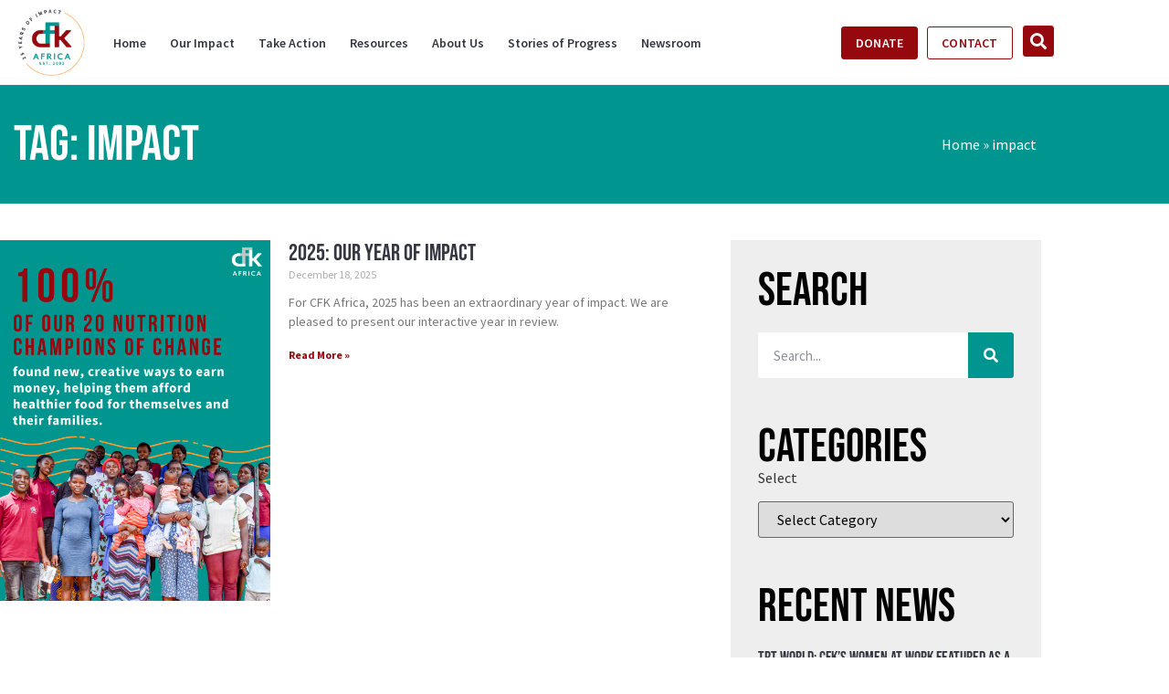

--- FILE ---
content_type: text/html; charset=UTF-8
request_url: https://cfkafrica.org/tag/impact/
body_size: 27835
content:
<!doctype html>
<html lang="en-US">
<head>
	<meta charset="UTF-8">
	<meta name="viewport" content="width=device-width, initial-scale=1">
	<link rel="profile" href="https://gmpg.org/xfn/11">
	<meta name='robots' content='index, follow, max-image-preview:large, max-snippet:-1, max-video-preview:-1' />

            <script data-no-defer="1" data-ezscrex="false" data-cfasync="false" data-pagespeed-no-defer data-cookieconsent="ignore">
                var ctPublicFunctions = {"_ajax_nonce":"00a16de01c","_rest_nonce":"502fee12b1","_ajax_url":"\/wp-admin\/admin-ajax.php","_rest_url":"https:\/\/cfkafrica.org\/wp-json\/","data__cookies_type":"none","data__ajax_type":"rest","data__bot_detector_enabled":"1","data__frontend_data_log_enabled":1,"cookiePrefix":"","wprocket_detected":false,"host_url":"cfkafrica.org","text__ee_click_to_select":"Click to select the whole data","text__ee_original_email":"The complete one is","text__ee_got_it":"Got it","text__ee_blocked":"Blocked","text__ee_cannot_connect":"Cannot connect","text__ee_cannot_decode":"Can not decode email. Unknown reason","text__ee_email_decoder":"CleanTalk email decoder","text__ee_wait_for_decoding":"The magic is on the way!","text__ee_decoding_process":"Please wait a few seconds while we decode the contact data."}
            </script>
        
            <script data-no-defer="1" data-ezscrex="false" data-cfasync="false" data-pagespeed-no-defer data-cookieconsent="ignore">
                var ctPublic = {"_ajax_nonce":"00a16de01c","settings__forms__check_internal":"0","settings__forms__check_external":"0","settings__forms__force_protection":"0","settings__forms__search_test":"1","settings__forms__wc_add_to_cart":"0","settings__data__bot_detector_enabled":"1","settings__sfw__anti_crawler":0,"blog_home":"https:\/\/cfkafrica.org\/","pixel__setting":"3","pixel__enabled":false,"pixel__url":null,"data__email_check_before_post":"1","data__email_check_exist_post":"0","data__cookies_type":"none","data__key_is_ok":true,"data__visible_fields_required":true,"wl_brandname":"Anti-Spam by CleanTalk","wl_brandname_short":"CleanTalk","ct_checkjs_key":745362443,"emailEncoderPassKey":"19f10998f521a6c4f3d246110a33a9ed","bot_detector_forms_excluded":"W10=","advancedCacheExists":false,"varnishCacheExists":false,"wc_ajax_add_to_cart":false}
            </script>
        
	<!-- This site is optimized with the Yoast SEO plugin v26.8 - https://yoast.com/product/yoast-seo-wordpress/ -->
	<title>impact Archives - CFK Africa</title>
	<link rel="canonical" href="https://cfkafrica.org/tag/impact/" />
	<meta property="og:locale" content="en_US" />
	<meta property="og:type" content="article" />
	<meta property="og:title" content="impact Archives - CFK Africa" />
	<meta property="og:url" content="https://cfkafrica.org/tag/impact/" />
	<meta property="og:site_name" content="CFK Africa" />
	<meta name="twitter:card" content="summary_large_image" />
	<script type="application/ld+json" class="yoast-schema-graph">{"@context":"https://schema.org","@graph":[{"@type":"CollectionPage","@id":"https://cfkafrica.org/tag/impact/","url":"https://cfkafrica.org/tag/impact/","name":"impact Archives - CFK Africa","isPartOf":{"@id":"https://cfkafrica.org/#website"},"primaryImageOfPage":{"@id":"https://cfkafrica.org/tag/impact/#primaryimage"},"image":{"@id":"https://cfkafrica.org/tag/impact/#primaryimage"},"thumbnailUrl":"https://cfkafrica.org/wp-content/uploads/2025/12/6-Nutrition-Year-in-Review-2025.png","breadcrumb":{"@id":"https://cfkafrica.org/tag/impact/#breadcrumb"},"inLanguage":"en-US"},{"@type":"ImageObject","inLanguage":"en-US","@id":"https://cfkafrica.org/tag/impact/#primaryimage","url":"https://cfkafrica.org/wp-content/uploads/2025/12/6-Nutrition-Year-in-Review-2025.png","contentUrl":"https://cfkafrica.org/wp-content/uploads/2025/12/6-Nutrition-Year-in-Review-2025.png","width":1080,"height":1440},{"@type":"BreadcrumbList","@id":"https://cfkafrica.org/tag/impact/#breadcrumb","itemListElement":[{"@type":"ListItem","position":1,"name":"Home","item":"https://cfkafrica.org/"},{"@type":"ListItem","position":2,"name":"impact"}]},{"@type":"WebSite","@id":"https://cfkafrica.org/#website","url":"https://cfkafrica.org/","name":"CFK Africa","description":"","publisher":{"@id":"https://cfkafrica.org/#organization"},"potentialAction":[{"@type":"SearchAction","target":{"@type":"EntryPoint","urlTemplate":"https://cfkafrica.org/?s={search_term_string}"},"query-input":{"@type":"PropertyValueSpecification","valueRequired":true,"valueName":"search_term_string"}}],"inLanguage":"en-US"},{"@type":"Organization","@id":"https://cfkafrica.org/#organization","name":"CFK Africa","url":"https://cfkafrica.org/","logo":{"@type":"ImageObject","inLanguage":"en-US","@id":"https://cfkafrica.org/#/schema/logo/image/","url":"https://cfkafrica.org/wp-content/uploads/2026/01/cropped-cropped-25th-Anniversary-Logo.png","contentUrl":"https://cfkafrica.org/wp-content/uploads/2026/01/cropped-cropped-25th-Anniversary-Logo.png","width":436,"height":436,"caption":"CFK Africa"},"image":{"@id":"https://cfkafrica.org/#/schema/logo/image/"}}]}</script>
	<!-- / Yoast SEO plugin. -->


<link rel='dns-prefetch' href='//fd.cleantalk.org' />
<link rel="alternate" type="application/rss+xml" title="CFK Africa &raquo; Feed" href="https://cfkafrica.org/feed/" />
<link rel="alternate" type="application/rss+xml" title="CFK Africa &raquo; Comments Feed" href="https://cfkafrica.org/comments/feed/" />
<link rel="alternate" type="application/rss+xml" title="CFK Africa &raquo; impact Tag Feed" href="https://cfkafrica.org/tag/impact/feed/" />
<style id='wp-img-auto-sizes-contain-inline-css'>
img:is([sizes=auto i],[sizes^="auto," i]){contain-intrinsic-size:3000px 1500px}
/*# sourceURL=wp-img-auto-sizes-contain-inline-css */
</style>
<style id='wp-emoji-styles-inline-css'>

	img.wp-smiley, img.emoji {
		display: inline !important;
		border: none !important;
		box-shadow: none !important;
		height: 1em !important;
		width: 1em !important;
		margin: 0 0.07em !important;
		vertical-align: -0.1em !important;
		background: none !important;
		padding: 0 !important;
	}
/*# sourceURL=wp-emoji-styles-inline-css */
</style>
<style id='global-styles-inline-css'>
:root{--wp--preset--aspect-ratio--square: 1;--wp--preset--aspect-ratio--4-3: 4/3;--wp--preset--aspect-ratio--3-4: 3/4;--wp--preset--aspect-ratio--3-2: 3/2;--wp--preset--aspect-ratio--2-3: 2/3;--wp--preset--aspect-ratio--16-9: 16/9;--wp--preset--aspect-ratio--9-16: 9/16;--wp--preset--color--black: #000000;--wp--preset--color--cyan-bluish-gray: #abb8c3;--wp--preset--color--white: #ffffff;--wp--preset--color--pale-pink: #f78da7;--wp--preset--color--vivid-red: #cf2e2e;--wp--preset--color--luminous-vivid-orange: #ff6900;--wp--preset--color--luminous-vivid-amber: #fcb900;--wp--preset--color--light-green-cyan: #7bdcb5;--wp--preset--color--vivid-green-cyan: #00d084;--wp--preset--color--pale-cyan-blue: #8ed1fc;--wp--preset--color--vivid-cyan-blue: #0693e3;--wp--preset--color--vivid-purple: #9b51e0;--wp--preset--gradient--vivid-cyan-blue-to-vivid-purple: linear-gradient(135deg,rgb(6,147,227) 0%,rgb(155,81,224) 100%);--wp--preset--gradient--light-green-cyan-to-vivid-green-cyan: linear-gradient(135deg,rgb(122,220,180) 0%,rgb(0,208,130) 100%);--wp--preset--gradient--luminous-vivid-amber-to-luminous-vivid-orange: linear-gradient(135deg,rgb(252,185,0) 0%,rgb(255,105,0) 100%);--wp--preset--gradient--luminous-vivid-orange-to-vivid-red: linear-gradient(135deg,rgb(255,105,0) 0%,rgb(207,46,46) 100%);--wp--preset--gradient--very-light-gray-to-cyan-bluish-gray: linear-gradient(135deg,rgb(238,238,238) 0%,rgb(169,184,195) 100%);--wp--preset--gradient--cool-to-warm-spectrum: linear-gradient(135deg,rgb(74,234,220) 0%,rgb(151,120,209) 20%,rgb(207,42,186) 40%,rgb(238,44,130) 60%,rgb(251,105,98) 80%,rgb(254,248,76) 100%);--wp--preset--gradient--blush-light-purple: linear-gradient(135deg,rgb(255,206,236) 0%,rgb(152,150,240) 100%);--wp--preset--gradient--blush-bordeaux: linear-gradient(135deg,rgb(254,205,165) 0%,rgb(254,45,45) 50%,rgb(107,0,62) 100%);--wp--preset--gradient--luminous-dusk: linear-gradient(135deg,rgb(255,203,112) 0%,rgb(199,81,192) 50%,rgb(65,88,208) 100%);--wp--preset--gradient--pale-ocean: linear-gradient(135deg,rgb(255,245,203) 0%,rgb(182,227,212) 50%,rgb(51,167,181) 100%);--wp--preset--gradient--electric-grass: linear-gradient(135deg,rgb(202,248,128) 0%,rgb(113,206,126) 100%);--wp--preset--gradient--midnight: linear-gradient(135deg,rgb(2,3,129) 0%,rgb(40,116,252) 100%);--wp--preset--font-size--small: 13px;--wp--preset--font-size--medium: 20px;--wp--preset--font-size--large: 36px;--wp--preset--font-size--x-large: 42px;--wp--preset--spacing--20: 0.44rem;--wp--preset--spacing--30: 0.67rem;--wp--preset--spacing--40: 1rem;--wp--preset--spacing--50: 1.5rem;--wp--preset--spacing--60: 2.25rem;--wp--preset--spacing--70: 3.38rem;--wp--preset--spacing--80: 5.06rem;--wp--preset--shadow--natural: 6px 6px 9px rgba(0, 0, 0, 0.2);--wp--preset--shadow--deep: 12px 12px 50px rgba(0, 0, 0, 0.4);--wp--preset--shadow--sharp: 6px 6px 0px rgba(0, 0, 0, 0.2);--wp--preset--shadow--outlined: 6px 6px 0px -3px rgb(255, 255, 255), 6px 6px rgb(0, 0, 0);--wp--preset--shadow--crisp: 6px 6px 0px rgb(0, 0, 0);}:root { --wp--style--global--content-size: 800px;--wp--style--global--wide-size: 1200px; }:where(body) { margin: 0; }.wp-site-blocks > .alignleft { float: left; margin-right: 2em; }.wp-site-blocks > .alignright { float: right; margin-left: 2em; }.wp-site-blocks > .aligncenter { justify-content: center; margin-left: auto; margin-right: auto; }:where(.wp-site-blocks) > * { margin-block-start: 24px; margin-block-end: 0; }:where(.wp-site-blocks) > :first-child { margin-block-start: 0; }:where(.wp-site-blocks) > :last-child { margin-block-end: 0; }:root { --wp--style--block-gap: 24px; }:root :where(.is-layout-flow) > :first-child{margin-block-start: 0;}:root :where(.is-layout-flow) > :last-child{margin-block-end: 0;}:root :where(.is-layout-flow) > *{margin-block-start: 24px;margin-block-end: 0;}:root :where(.is-layout-constrained) > :first-child{margin-block-start: 0;}:root :where(.is-layout-constrained) > :last-child{margin-block-end: 0;}:root :where(.is-layout-constrained) > *{margin-block-start: 24px;margin-block-end: 0;}:root :where(.is-layout-flex){gap: 24px;}:root :where(.is-layout-grid){gap: 24px;}.is-layout-flow > .alignleft{float: left;margin-inline-start: 0;margin-inline-end: 2em;}.is-layout-flow > .alignright{float: right;margin-inline-start: 2em;margin-inline-end: 0;}.is-layout-flow > .aligncenter{margin-left: auto !important;margin-right: auto !important;}.is-layout-constrained > .alignleft{float: left;margin-inline-start: 0;margin-inline-end: 2em;}.is-layout-constrained > .alignright{float: right;margin-inline-start: 2em;margin-inline-end: 0;}.is-layout-constrained > .aligncenter{margin-left: auto !important;margin-right: auto !important;}.is-layout-constrained > :where(:not(.alignleft):not(.alignright):not(.alignfull)){max-width: var(--wp--style--global--content-size);margin-left: auto !important;margin-right: auto !important;}.is-layout-constrained > .alignwide{max-width: var(--wp--style--global--wide-size);}body .is-layout-flex{display: flex;}.is-layout-flex{flex-wrap: wrap;align-items: center;}.is-layout-flex > :is(*, div){margin: 0;}body .is-layout-grid{display: grid;}.is-layout-grid > :is(*, div){margin: 0;}body{padding-top: 0px;padding-right: 0px;padding-bottom: 0px;padding-left: 0px;}a:where(:not(.wp-element-button)){text-decoration: underline;}:root :where(.wp-element-button, .wp-block-button__link){background-color: #32373c;border-width: 0;color: #fff;font-family: inherit;font-size: inherit;font-style: inherit;font-weight: inherit;letter-spacing: inherit;line-height: inherit;padding-top: calc(0.667em + 2px);padding-right: calc(1.333em + 2px);padding-bottom: calc(0.667em + 2px);padding-left: calc(1.333em + 2px);text-decoration: none;text-transform: inherit;}.has-black-color{color: var(--wp--preset--color--black) !important;}.has-cyan-bluish-gray-color{color: var(--wp--preset--color--cyan-bluish-gray) !important;}.has-white-color{color: var(--wp--preset--color--white) !important;}.has-pale-pink-color{color: var(--wp--preset--color--pale-pink) !important;}.has-vivid-red-color{color: var(--wp--preset--color--vivid-red) !important;}.has-luminous-vivid-orange-color{color: var(--wp--preset--color--luminous-vivid-orange) !important;}.has-luminous-vivid-amber-color{color: var(--wp--preset--color--luminous-vivid-amber) !important;}.has-light-green-cyan-color{color: var(--wp--preset--color--light-green-cyan) !important;}.has-vivid-green-cyan-color{color: var(--wp--preset--color--vivid-green-cyan) !important;}.has-pale-cyan-blue-color{color: var(--wp--preset--color--pale-cyan-blue) !important;}.has-vivid-cyan-blue-color{color: var(--wp--preset--color--vivid-cyan-blue) !important;}.has-vivid-purple-color{color: var(--wp--preset--color--vivid-purple) !important;}.has-black-background-color{background-color: var(--wp--preset--color--black) !important;}.has-cyan-bluish-gray-background-color{background-color: var(--wp--preset--color--cyan-bluish-gray) !important;}.has-white-background-color{background-color: var(--wp--preset--color--white) !important;}.has-pale-pink-background-color{background-color: var(--wp--preset--color--pale-pink) !important;}.has-vivid-red-background-color{background-color: var(--wp--preset--color--vivid-red) !important;}.has-luminous-vivid-orange-background-color{background-color: var(--wp--preset--color--luminous-vivid-orange) !important;}.has-luminous-vivid-amber-background-color{background-color: var(--wp--preset--color--luminous-vivid-amber) !important;}.has-light-green-cyan-background-color{background-color: var(--wp--preset--color--light-green-cyan) !important;}.has-vivid-green-cyan-background-color{background-color: var(--wp--preset--color--vivid-green-cyan) !important;}.has-pale-cyan-blue-background-color{background-color: var(--wp--preset--color--pale-cyan-blue) !important;}.has-vivid-cyan-blue-background-color{background-color: var(--wp--preset--color--vivid-cyan-blue) !important;}.has-vivid-purple-background-color{background-color: var(--wp--preset--color--vivid-purple) !important;}.has-black-border-color{border-color: var(--wp--preset--color--black) !important;}.has-cyan-bluish-gray-border-color{border-color: var(--wp--preset--color--cyan-bluish-gray) !important;}.has-white-border-color{border-color: var(--wp--preset--color--white) !important;}.has-pale-pink-border-color{border-color: var(--wp--preset--color--pale-pink) !important;}.has-vivid-red-border-color{border-color: var(--wp--preset--color--vivid-red) !important;}.has-luminous-vivid-orange-border-color{border-color: var(--wp--preset--color--luminous-vivid-orange) !important;}.has-luminous-vivid-amber-border-color{border-color: var(--wp--preset--color--luminous-vivid-amber) !important;}.has-light-green-cyan-border-color{border-color: var(--wp--preset--color--light-green-cyan) !important;}.has-vivid-green-cyan-border-color{border-color: var(--wp--preset--color--vivid-green-cyan) !important;}.has-pale-cyan-blue-border-color{border-color: var(--wp--preset--color--pale-cyan-blue) !important;}.has-vivid-cyan-blue-border-color{border-color: var(--wp--preset--color--vivid-cyan-blue) !important;}.has-vivid-purple-border-color{border-color: var(--wp--preset--color--vivid-purple) !important;}.has-vivid-cyan-blue-to-vivid-purple-gradient-background{background: var(--wp--preset--gradient--vivid-cyan-blue-to-vivid-purple) !important;}.has-light-green-cyan-to-vivid-green-cyan-gradient-background{background: var(--wp--preset--gradient--light-green-cyan-to-vivid-green-cyan) !important;}.has-luminous-vivid-amber-to-luminous-vivid-orange-gradient-background{background: var(--wp--preset--gradient--luminous-vivid-amber-to-luminous-vivid-orange) !important;}.has-luminous-vivid-orange-to-vivid-red-gradient-background{background: var(--wp--preset--gradient--luminous-vivid-orange-to-vivid-red) !important;}.has-very-light-gray-to-cyan-bluish-gray-gradient-background{background: var(--wp--preset--gradient--very-light-gray-to-cyan-bluish-gray) !important;}.has-cool-to-warm-spectrum-gradient-background{background: var(--wp--preset--gradient--cool-to-warm-spectrum) !important;}.has-blush-light-purple-gradient-background{background: var(--wp--preset--gradient--blush-light-purple) !important;}.has-blush-bordeaux-gradient-background{background: var(--wp--preset--gradient--blush-bordeaux) !important;}.has-luminous-dusk-gradient-background{background: var(--wp--preset--gradient--luminous-dusk) !important;}.has-pale-ocean-gradient-background{background: var(--wp--preset--gradient--pale-ocean) !important;}.has-electric-grass-gradient-background{background: var(--wp--preset--gradient--electric-grass) !important;}.has-midnight-gradient-background{background: var(--wp--preset--gradient--midnight) !important;}.has-small-font-size{font-size: var(--wp--preset--font-size--small) !important;}.has-medium-font-size{font-size: var(--wp--preset--font-size--medium) !important;}.has-large-font-size{font-size: var(--wp--preset--font-size--large) !important;}.has-x-large-font-size{font-size: var(--wp--preset--font-size--x-large) !important;}
:root :where(.wp-block-pullquote){font-size: 1.5em;line-height: 1.6;}
/*# sourceURL=global-styles-inline-css */
</style>
<link rel='stylesheet' id='cleantalk-public-css-css' href='https://cfkafrica.org/wp-content/plugins/cleantalk-spam-protect/css/cleantalk-public.min.css?ver=6.71.1_1769441737' media='all' />
<link rel='stylesheet' id='cleantalk-email-decoder-css-css' href='https://cfkafrica.org/wp-content/plugins/cleantalk-spam-protect/css/cleantalk-email-decoder.min.css?ver=6.71.1_1769441737' media='all' />
<link rel='stylesheet' id='hello-elementor-css' href='https://cfkafrica.org/wp-content/themes/hello-elementor/assets/css/reset.css?ver=3.4.5' media='all' />
<link rel='stylesheet' id='hello-elementor-theme-style-css' href='https://cfkafrica.org/wp-content/themes/hello-elementor/assets/css/theme.css?ver=3.4.5' media='all' />
<link rel='stylesheet' id='hello-elementor-header-footer-css' href='https://cfkafrica.org/wp-content/themes/hello-elementor/assets/css/header-footer.css?ver=3.4.5' media='all' />
<link rel='stylesheet' id='elementor-frontend-css' href='https://cfkafrica.org/wp-content/plugins/elementor/assets/css/frontend.min.css?ver=3.34.0' media='all' />
<style id='elementor-frontend-inline-css'>
.elementor-kit-51{--e-global-color-primary:#00968F;--e-global-color-secondary:#54595F;--e-global-color-text:#343741;--e-global-color-accent:#95080E;--e-global-color-ecd7cf6:#00968F;--e-global-color-86120c1:#343741;--e-global-color-681b881:#FFFFFF;--e-global-color-ce8821f:#95080E;--e-global-color-3767414:#FF9933;--e-global-color-26ce3d0:#878A8F;--e-global-color-71ae628:#F6F6F6;--e-global-color-53736f3:#7BAFD4;--e-global-color-b73aeb5:#7BAFD42B;--e-global-typography-primary-font-family:"Bebas Neue";--e-global-typography-primary-font-weight:600;--e-global-typography-secondary-font-family:"Bebas Neue";--e-global-typography-secondary-font-weight:400;--e-global-typography-text-font-family:"Source Sans Pro";--e-global-typography-text-font-weight:400;--e-global-typography-accent-font-family:"Roboto";--e-global-typography-accent-font-weight:500;--e-global-typography-a22a538-font-family:"Bebas Neue";--e-global-typography-a22a538-font-size:63px;--e-global-typography-a22a538-font-weight:500;--e-global-typography-a22a538-line-height:1em;--e-global-typography-60ab153-font-family:"DK Early Morning Coffee";--e-global-typography-60ab153-font-size:100px;--e-global-typography-60ab153-font-weight:500;--e-global-typography-cca8133-font-size:14px;--e-global-typography-cca8133-font-weight:700;--e-global-typography-cca8133-font-style:normal;--e-global-typography-cca8133-line-height:1.3em;--e-global-typography-ce7a2c8-font-family:"Bebas Neue";--e-global-typography-ce7a2c8-font-size:24px;--e-global-typography-ce7a2c8-font-weight:500;--e-global-typography-ce7a2c8-line-height:1.2em;--e-global-typography-14f6538-font-family:"Bebas Neue";--e-global-typography-14f6538-font-size:25px;--e-global-typography-14f6538-font-weight:500;--e-global-typography-14f6538-line-height:1.2em;--e-global-typography-ed242f3-font-family:"Bebas Neue";--e-global-typography-ed242f3-font-size:43px;--e-global-typography-ed242f3-font-weight:500;--e-global-typography-ed242f3-line-height:1.1em;--e-global-typography-d0ad29b-font-family:"Bebas Neue";--e-global-typography-d0ad29b-font-size:35px;--e-global-typography-d0ad29b-font-weight:500;--e-global-typography-6e4b6ae-font-size:15px;--e-global-typography-6e4b6ae-font-weight:700;--e-global-typography-6e4b6ae-text-transform:uppercase;--e-global-typography-02580a3-font-family:"Source Sans Pro";--e-global-typography-02580a3-font-size:22px;--e-global-typography-02580a3-font-weight:700;--e-global-typography-02580a3-text-transform:uppercase;font-family:"Source Sans Pro", Sans-serif;font-size:1rem;line-height:1.8em;}.elementor-kit-51 button,.elementor-kit-51 input[type="button"],.elementor-kit-51 input[type="submit"],.elementor-kit-51 .elementor-button{background-color:var( --e-global-color-ce8821f );font-family:"Source Sans Pro", Sans-serif;font-size:14px;font-weight:600;text-transform:uppercase;letter-spacing:0.2px;color:var( --e-global-color-681b881 );}.elementor-kit-51 button:hover,.elementor-kit-51 button:focus,.elementor-kit-51 input[type="button"]:hover,.elementor-kit-51 input[type="button"]:focus,.elementor-kit-51 input[type="submit"]:hover,.elementor-kit-51 input[type="submit"]:focus,.elementor-kit-51 .elementor-button:hover,.elementor-kit-51 .elementor-button:focus{background-color:var( --e-global-color-681b881 );color:var( --e-global-color-accent );border-style:solid;border-width:1px 1px 1px 1px;border-color:var( --e-global-color-accent );}.elementor-kit-51 e-page-transition{background-color:#FFBC7D;}.elementor-kit-51 a{color:var( --e-global-color-ce8821f );}.elementor-kit-51 a:hover{color:#470003;}.elementor-kit-51 h1{font-family:"Bebas Neue", Sans-serif;font-size:68px;font-weight:500;}.elementor-kit-51 h2{font-family:"Bebas Neue", Sans-serif;font-size:3.2rem;font-weight:400;line-height:1em;}.elementor-kit-51 h3{font-family:"Bebas Neue", Sans-serif;font-size:30px;font-weight:300;}.elementor-kit-51 h4{color:var( --e-global-color-text );font-size:18px;font-weight:700;text-transform:capitalize;line-height:0.8em;}.elementor-kit-51 h5{font-size:16px;}.elementor-section.elementor-section-boxed > .elementor-container{max-width:1140px;}.e-con{--container-max-width:1140px;}.elementor-widget:not(:last-child){margin-block-end:20px;}.elementor-element{--widgets-spacing:20px 20px;--widgets-spacing-row:20px;--widgets-spacing-column:20px;}{}h1.entry-title{display:var(--page-title-display);}.site-header .site-branding{flex-direction:column;align-items:stretch;}.site-header{padding-inline-end:0px;padding-inline-start:0px;}.site-footer .site-branding{flex-direction:column;align-items:stretch;}@media(max-width:1024px){.elementor-kit-51{--e-global-typography-a22a538-font-size:47px;--e-global-typography-60ab153-font-size:90px;--e-global-typography-60ab153-line-height:1em;--e-global-typography-cca8133-font-size:14px;--e-global-typography-ce7a2c8-font-size:20px;--e-global-typography-ce7a2c8-line-height:1.2em;--e-global-typography-14f6538-font-size:20px;--e-global-typography-ed242f3-font-size:34px;--e-global-typography-02580a3-font-size:18px;}.elementor-kit-51 h2{font-size:2.4rem;}.elementor-section.elementor-section-boxed > .elementor-container{max-width:1024px;}.e-con{--container-max-width:1024px;}}@media(max-width:767px){.elementor-kit-51{--e-global-typography-a22a538-font-size:35px;--e-global-typography-60ab153-font-size:55px;--e-global-typography-ed242f3-font-size:30px;font-size:1rem;line-height:1.5em;}.elementor-kit-51 h1{font-size:2.5rem;}.elementor-kit-51 h2{font-size:2rem;}.elementor-kit-51 h3{font-size:24px;}.elementor-section.elementor-section-boxed > .elementor-container{max-width:767px;}.e-con{--container-max-width:767px;}}/* Start Custom Fonts CSS */@font-face {
	font-family: 'DK Early Morning Coffee';
	font-style: normal;
	font-weight: normal;
	font-display: auto;
	src: url('https://cfkafrica.org/wp-content/uploads/2024/03/DK-Early-Morning-Coffee-1.ttf') format('truetype');
}
/* End Custom Fonts CSS */
.elementor-244 .elementor-element.elementor-element-fc04594:not(.elementor-motion-effects-element-type-background), .elementor-244 .elementor-element.elementor-element-fc04594 > .elementor-motion-effects-container > .elementor-motion-effects-layer{background-color:var( --e-global-color-681b881 );}.elementor-244 .elementor-element.elementor-element-fc04594{transition:background 0.3s, border 0.3s, border-radius 0.3s, box-shadow 0.3s;padding:0px 20px 0px 20px;z-index:9;}.elementor-244 .elementor-element.elementor-element-fc04594 > .elementor-background-overlay{transition:background 0.3s, border-radius 0.3s, opacity 0.3s;}.elementor-bc-flex-widget .elementor-244 .elementor-element.elementor-element-42a8d5d.elementor-column .elementor-widget-wrap{align-items:center;}.elementor-244 .elementor-element.elementor-element-42a8d5d.elementor-column.elementor-element[data-element_type="column"] > .elementor-widget-wrap.elementor-element-populated{align-content:center;align-items:center;}.elementor-244 .elementor-element.elementor-element-42a8d5d > .elementor-element-populated{padding:10px 0px 10px 0px;}.elementor-244 .elementor-element.elementor-element-80677e3{text-align:start;}.elementor-244 .elementor-element.elementor-element-80677e3 img{width:73px;}.elementor-bc-flex-widget .elementor-244 .elementor-element.elementor-element-a679ef7.elementor-column .elementor-widget-wrap{align-items:center;}.elementor-244 .elementor-element.elementor-element-a679ef7.elementor-column.elementor-element[data-element_type="column"] > .elementor-widget-wrap.elementor-element-populated{align-content:center;align-items:center;}.elementor-244 .elementor-element.elementor-element-a679ef7 > .elementor-element-populated{padding:0px 0px 0px 0px;}.elementor-244 .elementor-element.elementor-element-f3632ba{z-index:15;}.elementor-244 .elementor-element.elementor-element-f3632ba .elementor-menu-toggle{margin-left:auto;background-color:var( --e-global-color-primary );}.elementor-244 .elementor-element.elementor-element-f3632ba .elementor-nav-menu .elementor-item{font-family:"Source Sans Pro", Sans-serif;font-size:14px;font-weight:600;text-transform:none;}.elementor-244 .elementor-element.elementor-element-f3632ba .elementor-nav-menu--main .elementor-item{color:var( --e-global-color-86120c1 );fill:var( --e-global-color-86120c1 );padding-left:13px;padding-right:13px;}.elementor-244 .elementor-element.elementor-element-f3632ba .elementor-nav-menu--main .elementor-item:hover,
					.elementor-244 .elementor-element.elementor-element-f3632ba .elementor-nav-menu--main .elementor-item.elementor-item-active,
					.elementor-244 .elementor-element.elementor-element-f3632ba .elementor-nav-menu--main .elementor-item.highlighted,
					.elementor-244 .elementor-element.elementor-element-f3632ba .elementor-nav-menu--main .elementor-item:focus{color:var( --e-global-color-accent );fill:var( --e-global-color-accent );}.elementor-244 .elementor-element.elementor-element-f3632ba .elementor-nav-menu--main .elementor-item.elementor-item-active{color:var( --e-global-color-primary );}.elementor-244 .elementor-element.elementor-element-f3632ba .elementor-nav-menu--dropdown a, .elementor-244 .elementor-element.elementor-element-f3632ba .elementor-menu-toggle{color:var( --e-global-color-681b881 );fill:var( --e-global-color-681b881 );}.elementor-244 .elementor-element.elementor-element-f3632ba .elementor-nav-menu--dropdown{background-color:var( --e-global-color-primary );}.elementor-244 .elementor-element.elementor-element-f3632ba .elementor-nav-menu--dropdown a:hover,
					.elementor-244 .elementor-element.elementor-element-f3632ba .elementor-nav-menu--dropdown a:focus,
					.elementor-244 .elementor-element.elementor-element-f3632ba .elementor-nav-menu--dropdown a.elementor-item-active,
					.elementor-244 .elementor-element.elementor-element-f3632ba .elementor-nav-menu--dropdown a.highlighted,
					.elementor-244 .elementor-element.elementor-element-f3632ba .elementor-menu-toggle:hover,
					.elementor-244 .elementor-element.elementor-element-f3632ba .elementor-menu-toggle:focus{color:var( --e-global-color-681b881 );}.elementor-244 .elementor-element.elementor-element-f3632ba .elementor-nav-menu--dropdown a:hover,
					.elementor-244 .elementor-element.elementor-element-f3632ba .elementor-nav-menu--dropdown a:focus,
					.elementor-244 .elementor-element.elementor-element-f3632ba .elementor-nav-menu--dropdown a.elementor-item-active,
					.elementor-244 .elementor-element.elementor-element-f3632ba .elementor-nav-menu--dropdown a.highlighted{background-color:#027974;}.elementor-244 .elementor-element.elementor-element-f3632ba .elementor-nav-menu--dropdown a.elementor-item-active{color:var( --e-global-color-681b881 );background-color:var( --e-global-color-accent );}.elementor-244 .elementor-element.elementor-element-f3632ba .elementor-nav-menu--dropdown .elementor-item, .elementor-244 .elementor-element.elementor-element-f3632ba .elementor-nav-menu--dropdown  .elementor-sub-item{font-family:"Source Sans Pro", Sans-serif;font-size:14px;font-weight:600;}.elementor-244 .elementor-element.elementor-element-f3632ba .elementor-nav-menu--main .elementor-nav-menu--dropdown, .elementor-244 .elementor-element.elementor-element-f3632ba .elementor-nav-menu__container.elementor-nav-menu--dropdown{box-shadow:2px 2px 22px 1px rgba(0, 0, 0, 0.12);}.elementor-244 .elementor-element.elementor-element-f3632ba .elementor-nav-menu--dropdown li:not(:last-child){border-style:solid;border-color:var( --e-global-color-681b881 );border-bottom-width:2px;}.elementor-244 .elementor-element.elementor-element-f3632ba div.elementor-menu-toggle{color:var( --e-global-color-681b881 );}.elementor-244 .elementor-element.elementor-element-f3632ba div.elementor-menu-toggle svg{fill:var( --e-global-color-681b881 );}.elementor-bc-flex-widget .elementor-244 .elementor-element.elementor-element-37c07dc.elementor-column .elementor-widget-wrap{align-items:center;}.elementor-244 .elementor-element.elementor-element-37c07dc.elementor-column.elementor-element[data-element_type="column"] > .elementor-widget-wrap.elementor-element-populated{align-content:center;align-items:center;}.elementor-244 .elementor-element.elementor-element-37c07dc.elementor-column > .elementor-widget-wrap{justify-content:flex-end;}.elementor-244 .elementor-element.elementor-element-37c07dc > .elementor-element-populated{padding:0px 0px 0px 0px;}.elementor-244 .elementor-element.elementor-element-06aa3a3 .elementor-button{background-color:var( --e-global-color-accent );fill:var( --e-global-color-681b881 );color:var( --e-global-color-681b881 );border-style:solid;border-width:1px 1px 1px 1px;border-color:var( --e-global-color-accent );padding:10px 15px 10px 15px;}.elementor-244 .elementor-element.elementor-element-06aa3a3 .elementor-button:hover, .elementor-244 .elementor-element.elementor-element-06aa3a3 .elementor-button:focus{background-color:var( --e-global-color-681b881 );color:var( --e-global-color-accent );}.elementor-244 .elementor-element.elementor-element-06aa3a3{width:auto;max-width:auto;}.elementor-244 .elementor-element.elementor-element-06aa3a3 > .elementor-widget-container{margin:0px 10px 0px 0px;}.elementor-244 .elementor-element.elementor-element-06aa3a3 .elementor-button:hover svg, .elementor-244 .elementor-element.elementor-element-06aa3a3 .elementor-button:focus svg{fill:var( --e-global-color-accent );}.elementor-244 .elementor-element.elementor-element-2eb6e8d .elementor-button{background-color:var( --e-global-color-681b881 );fill:var( --e-global-color-accent );color:var( --e-global-color-accent );border-style:solid;border-width:1px 1px 1px 1px;border-color:var( --e-global-color-accent );padding:10px 15px 10px 15px;}.elementor-244 .elementor-element.elementor-element-2eb6e8d .elementor-button:hover, .elementor-244 .elementor-element.elementor-element-2eb6e8d .elementor-button:focus{background-color:var( --e-global-color-accent );color:var( --e-global-color-681b881 );}.elementor-244 .elementor-element.elementor-element-2eb6e8d{width:auto;max-width:auto;}.elementor-244 .elementor-element.elementor-element-2eb6e8d > .elementor-widget-container{margin:0px 010px 0px 0px;}.elementor-244 .elementor-element.elementor-element-2eb6e8d .elementor-button:hover svg, .elementor-244 .elementor-element.elementor-element-2eb6e8d .elementor-button:focus svg{fill:var( --e-global-color-681b881 );}.elementor-244 .elementor-element.elementor-element-2e73cf6{width:var( --container-widget-width, 33px );max-width:33px;--container-widget-width:33px;--container-widget-flex-grow:0;}.elementor-244 .elementor-element.elementor-element-2e73cf6:hover .elementor-widget-container{background-color:var( --e-global-color-681b881 );}.elementor-244 .elementor-element.elementor-element-2e73cf6 > .elementor-widget-container{margin:5px 0px 0px 0px;padding:0px 0px 0px 0px;border-radius:3px 3px 3px 3px;}.elementor-244 .elementor-element.elementor-element-2e73cf6 .elementor-icon-wrapper{text-align:center;}.elementor-244 .elementor-element.elementor-element-2e73cf6.elementor-view-stacked .elementor-icon{background-color:var( --e-global-color-681b881 );color:var( --e-global-color-ce8821f );}.elementor-244 .elementor-element.elementor-element-2e73cf6.elementor-view-framed .elementor-icon, .elementor-244 .elementor-element.elementor-element-2e73cf6.elementor-view-default .elementor-icon{color:var( --e-global-color-681b881 );border-color:var( --e-global-color-681b881 );}.elementor-244 .elementor-element.elementor-element-2e73cf6.elementor-view-framed .elementor-icon, .elementor-244 .elementor-element.elementor-element-2e73cf6.elementor-view-default .elementor-icon svg{fill:var( --e-global-color-681b881 );}.elementor-244 .elementor-element.elementor-element-2e73cf6.elementor-view-framed .elementor-icon{background-color:var( --e-global-color-ce8821f );}.elementor-244 .elementor-element.elementor-element-2e73cf6.elementor-view-stacked .elementor-icon svg{fill:var( --e-global-color-ce8821f );}.elementor-244 .elementor-element.elementor-element-2e73cf6.elementor-view-stacked .elementor-icon:hover{background-color:var( --e-global-color-ce8821f );color:var( --e-global-color-681b881 );}.elementor-244 .elementor-element.elementor-element-2e73cf6.elementor-view-framed .elementor-icon:hover, .elementor-244 .elementor-element.elementor-element-2e73cf6.elementor-view-default .elementor-icon:hover{color:var( --e-global-color-ce8821f );border-color:var( --e-global-color-ce8821f );}.elementor-244 .elementor-element.elementor-element-2e73cf6.elementor-view-framed .elementor-icon:hover, .elementor-244 .elementor-element.elementor-element-2e73cf6.elementor-view-default .elementor-icon:hover svg{fill:var( --e-global-color-ce8821f );}.elementor-244 .elementor-element.elementor-element-2e73cf6.elementor-view-framed .elementor-icon:hover{background-color:var( --e-global-color-681b881 );}.elementor-244 .elementor-element.elementor-element-2e73cf6.elementor-view-stacked .elementor-icon:hover svg{fill:var( --e-global-color-681b881 );}.elementor-244 .elementor-element.elementor-element-2e73cf6 .elementor-icon{font-size:18px;padding:8px;border-width:1px 1px 1px 1px;border-radius:4px 4px 4px 4px;}.elementor-244 .elementor-element.elementor-element-2e73cf6 .elementor-icon svg{height:18px;}.elementor-theme-builder-content-area{height:400px;}.elementor-location-header:before, .elementor-location-footer:before{content:"";display:table;clear:both;}@media(min-width:768px){.elementor-244 .elementor-element.elementor-element-42a8d5d{width:8%;}.elementor-244 .elementor-element.elementor-element-a679ef7{width:68.273%;}.elementor-244 .elementor-element.elementor-element-37c07dc{width:23%;}}@media(max-width:1024px) and (min-width:768px){.elementor-244 .elementor-element.elementor-element-a679ef7{width:11%;}.elementor-244 .elementor-element.elementor-element-37c07dc{width:75%;}}@media(max-width:1024px){.elementor-244 .elementor-element.elementor-element-42a8d5d{order:1 !important;}.elementor-244 .elementor-element.elementor-element-a679ef7{order:3 !important;}.elementor-244 .elementor-element.elementor-element-a679ef7 > .elementor-element-populated{padding:0px 0px 0px 0px;}.elementor-244 .elementor-element.elementor-element-f3632ba .elementor-nav-menu--dropdown .elementor-item, .elementor-244 .elementor-element.elementor-element-f3632ba .elementor-nav-menu--dropdown  .elementor-sub-item{font-size:14px;}.elementor-244 .elementor-element.elementor-element-f3632ba .elementor-nav-menu--dropdown{border-radius:0px 0px 0px 0px;}.elementor-244 .elementor-element.elementor-element-f3632ba .elementor-nav-menu--dropdown li:first-child a{border-top-left-radius:0px;border-top-right-radius:0px;}.elementor-244 .elementor-element.elementor-element-f3632ba .elementor-nav-menu--dropdown li:last-child a{border-bottom-right-radius:0px;border-bottom-left-radius:0px;}.elementor-244 .elementor-element.elementor-element-f3632ba .elementor-menu-toggle{border-radius:0px;}.elementor-244 .elementor-element.elementor-element-37c07dc{order:2 !important;}.elementor-244 .elementor-element.elementor-element-2eb6e8d > .elementor-widget-container{margin:0px 10px 0px 0px;}}@media(max-width:767px){.elementor-244 .elementor-element.elementor-element-42a8d5d{width:25%;}.elementor-244 .elementor-element.elementor-element-a679ef7{width:12%;}.elementor-244 .elementor-element.elementor-element-f3632ba .elementor-nav-menu--main > .elementor-nav-menu > li > .elementor-nav-menu--dropdown, .elementor-244 .elementor-element.elementor-element-f3632ba .elementor-nav-menu__container.elementor-nav-menu--dropdown{margin-top:28px !important;}.elementor-244 .elementor-element.elementor-element-37c07dc{width:63%;}.elementor-244 .elementor-element.elementor-element-06aa3a3 > .elementor-widget-container{margin:0px 6px 0px 0px;}.elementor-244 .elementor-element.elementor-element-06aa3a3 .elementor-button{font-size:12px;padding:10px 10px 10px 10px;}.elementor-244 .elementor-element.elementor-element-2eb6e8d > .elementor-widget-container{margin:0px 05px 0px 0px;}.elementor-244 .elementor-element.elementor-element-2eb6e8d .elementor-button{font-size:12px;padding:10px 10px 10px 10px;}.elementor-244 .elementor-element.elementor-element-2e73cf6 > .elementor-widget-container{margin:4px 0px 0px 0px;padding:0px 0px 0px 0px;}.elementor-244 .elementor-element.elementor-element-2e73cf6{--container-widget-width:33px;--container-widget-flex-grow:0;width:var( --container-widget-width, 33px );max-width:33px;}.elementor-244 .elementor-element.elementor-element-2e73cf6 .elementor-icon-wrapper{text-align:center;}}
.elementor-1615 .elementor-element.elementor-element-1cbbcc7{padding:50px 20px 10px 20px;}.elementor-1615 .elementor-element.elementor-element-9d09ceb > .elementor-element-populated{padding:0px 0px 0px 0px;}.elementor-1615 .elementor-element.elementor-element-8c1debe{text-align:start;}.elementor-1615 .elementor-element.elementor-element-8c1debe img{width:100px;}.elementor-1615 .elementor-element.elementor-element-a0da025{padding:0px 20px 20px 20px;}.elementor-1615 .elementor-element.elementor-element-87b2d62 > .elementor-element-populated{padding:10px 40px 0px 0px;}.elementor-1615 .elementor-element.elementor-element-70d258f > .elementor-widget-wrap > .elementor-widget:not(.elementor-widget__width-auto):not(.elementor-widget__width-initial):not(:last-child):not(.elementor-absolute){margin-block-end:: 10px;}.elementor-1615 .elementor-element.elementor-element-49f1aed .elementor-nav-menu--main .elementor-item{color:var( --e-global-color-text );fill:var( --e-global-color-text );padding-left:0px;padding-right:0px;padding-top:5px;padding-bottom:5px;}.elementor-1615 .elementor-element.elementor-element-49f1aed .elementor-nav-menu--main .elementor-item:hover,
					.elementor-1615 .elementor-element.elementor-element-49f1aed .elementor-nav-menu--main .elementor-item.elementor-item-active,
					.elementor-1615 .elementor-element.elementor-element-49f1aed .elementor-nav-menu--main .elementor-item.highlighted,
					.elementor-1615 .elementor-element.elementor-element-49f1aed .elementor-nav-menu--main .elementor-item:focus{color:var( --e-global-color-accent );fill:var( --e-global-color-accent );}.elementor-1615 .elementor-element.elementor-element-49f1aed .elementor-nav-menu--main .elementor-item.elementor-item-active{color:var( --e-global-color-accent );}.elementor-1615 .elementor-element.elementor-element-a083e7c > .elementor-widget-wrap > .elementor-widget:not(.elementor-widget__width-auto):not(.elementor-widget__width-initial):not(:last-child):not(.elementor-absolute){margin-block-end:: 10px;}.elementor-1615 .elementor-element.elementor-element-e6b46de{--grid-template-columns:repeat(0, auto);--icon-size:22px;--grid-column-gap:23px;--grid-row-gap:0px;}.elementor-1615 .elementor-element.elementor-element-e6b46de .elementor-widget-container{text-align:left;}.elementor-1615 .elementor-element.elementor-element-e6b46de .elementor-social-icon{background-color:#95080E00;--icon-padding:0em;}.elementor-1615 .elementor-element.elementor-element-e6b46de .elementor-social-icon i{color:var( --e-global-color-accent );}.elementor-1615 .elementor-element.elementor-element-e6b46de .elementor-social-icon svg{fill:var( --e-global-color-accent );}.elementor-1615 .elementor-element.elementor-element-06323e4 > .elementor-widget-container{padding:10px 0px 0px 0px;}.elementor-1615 .elementor-element.elementor-element-06323e4 .elementor-icon-list-items:not(.elementor-inline-items) .elementor-icon-list-item:not(:last-child){padding-block-end:calc(15px/2);}.elementor-1615 .elementor-element.elementor-element-06323e4 .elementor-icon-list-items:not(.elementor-inline-items) .elementor-icon-list-item:not(:first-child){margin-block-start:calc(15px/2);}.elementor-1615 .elementor-element.elementor-element-06323e4 .elementor-icon-list-items.elementor-inline-items .elementor-icon-list-item{margin-inline:calc(15px/2);}.elementor-1615 .elementor-element.elementor-element-06323e4 .elementor-icon-list-items.elementor-inline-items{margin-inline:calc(-15px/2);}.elementor-1615 .elementor-element.elementor-element-06323e4 .elementor-icon-list-items.elementor-inline-items .elementor-icon-list-item:after{inset-inline-end:calc(-15px/2);}.elementor-1615 .elementor-element.elementor-element-06323e4 .elementor-icon-list-icon i{color:var( --e-global-color-accent );transition:color 0.3s;}.elementor-1615 .elementor-element.elementor-element-06323e4 .elementor-icon-list-icon svg{fill:var( --e-global-color-accent );transition:fill 0.3s;}.elementor-1615 .elementor-element.elementor-element-06323e4{--e-icon-list-icon-size:20px;--icon-vertical-offset:0px;}.elementor-1615 .elementor-element.elementor-element-06323e4 .elementor-icon-list-text{color:var( --e-global-color-text );transition:color 0.3s;}.elementor-1615 .elementor-element.elementor-element-06323e4 .elementor-icon-list-item:hover .elementor-icon-list-text{color:var( --e-global-color-accent );}.elementor-1615 .elementor-element.elementor-element-efc524a > .elementor-widget-wrap > .elementor-widget:not(.elementor-widget__width-auto):not(.elementor-widget__width-initial):not(:last-child):not(.elementor-absolute){margin-block-end:: 10px;}.elementor-1615 .elementor-element.elementor-element-5de16b4 .elementor-field-group{padding-right:calc( 10px/2 );padding-left:calc( 10px/2 );margin-bottom:10px;}.elementor-1615 .elementor-element.elementor-element-5de16b4 .elementor-form-fields-wrapper{margin-left:calc( -10px/2 );margin-right:calc( -10px/2 );margin-bottom:-10px;}.elementor-1615 .elementor-element.elementor-element-5de16b4 .elementor-field-group.recaptcha_v3-bottomleft, .elementor-1615 .elementor-element.elementor-element-5de16b4 .elementor-field-group.recaptcha_v3-bottomright{margin-bottom:0;}body.rtl .elementor-1615 .elementor-element.elementor-element-5de16b4 .elementor-labels-inline .elementor-field-group > label{padding-left:0px;}body:not(.rtl) .elementor-1615 .elementor-element.elementor-element-5de16b4 .elementor-labels-inline .elementor-field-group > label{padding-right:0px;}body .elementor-1615 .elementor-element.elementor-element-5de16b4 .elementor-labels-above .elementor-field-group > label{padding-bottom:0px;}.elementor-1615 .elementor-element.elementor-element-5de16b4 .elementor-field-type-html{padding-bottom:0px;}.elementor-1615 .elementor-element.elementor-element-5de16b4 .elementor-field-group .elementor-field{color:var( --e-global-color-86120c1 );}.elementor-1615 .elementor-element.elementor-element-5de16b4 .elementor-field-group .elementor-field, .elementor-1615 .elementor-element.elementor-element-5de16b4 .elementor-field-subgroup label{font-size:15px;font-weight:400;}.elementor-1615 .elementor-element.elementor-element-5de16b4 .elementor-field-group .elementor-field:not(.elementor-select-wrapper){background-color:#ffffff;border-color:var( --e-global-color-primary );}.elementor-1615 .elementor-element.elementor-element-5de16b4 .elementor-field-group .elementor-select-wrapper select{background-color:#ffffff;border-color:var( --e-global-color-primary );}.elementor-1615 .elementor-element.elementor-element-5de16b4 .elementor-field-group .elementor-select-wrapper::before{color:var( --e-global-color-primary );}.elementor-1615 .elementor-element.elementor-element-5de16b4 .elementor-button{font-weight:500;border-radius:0px 0px 0px 0px;}.elementor-1615 .elementor-element.elementor-element-5de16b4 .e-form__buttons__wrapper__button-next{background-color:var( --e-global-color-ce8821f );color:#ffffff;}.elementor-1615 .elementor-element.elementor-element-5de16b4 .elementor-button[type="submit"]{background-color:var( --e-global-color-ce8821f );color:#ffffff;}.elementor-1615 .elementor-element.elementor-element-5de16b4 .elementor-button[type="submit"] svg *{fill:#ffffff;}.elementor-1615 .elementor-element.elementor-element-5de16b4 .e-form__buttons__wrapper__button-previous{color:#ffffff;}.elementor-1615 .elementor-element.elementor-element-5de16b4 .e-form__buttons__wrapper__button-next:hover{background-color:var( --e-global-color-primary );color:#ffffff;}.elementor-1615 .elementor-element.elementor-element-5de16b4 .elementor-button[type="submit"]:hover{background-color:var( --e-global-color-primary );color:#ffffff;}.elementor-1615 .elementor-element.elementor-element-5de16b4 .elementor-button[type="submit"]:hover svg *{fill:#ffffff;}.elementor-1615 .elementor-element.elementor-element-5de16b4 .e-form__buttons__wrapper__button-previous:hover{color:#ffffff;}.elementor-1615 .elementor-element.elementor-element-5de16b4{--e-form-steps-indicators-spacing:20px;--e-form-steps-indicator-padding:30px;--e-form-steps-indicator-inactive-secondary-color:#ffffff;--e-form-steps-indicator-active-secondary-color:#ffffff;--e-form-steps-indicator-completed-secondary-color:#ffffff;--e-form-steps-divider-width:1px;--e-form-steps-divider-gap:10px;}.elementor-bc-flex-widget .elementor-1615 .elementor-element.elementor-element-af18240.elementor-column .elementor-widget-wrap{align-items:center;}.elementor-1615 .elementor-element.elementor-element-af18240.elementor-column.elementor-element[data-element_type="column"] > .elementor-widget-wrap.elementor-element-populated{align-content:center;align-items:center;}.elementor-1615 .elementor-element.elementor-element-af18240 > .elementor-widget-wrap > .elementor-widget:not(.elementor-widget__width-auto):not(.elementor-widget__width-initial):not(:last-child):not(.elementor-absolute){margin-block-end:: 5px;}.elementor-1615 .elementor-element.elementor-element-af18240 > .elementor-element-populated{border-style:solid;border-width:1px 0px 0px 0px;border-color:var( --e-global-color-26ce3d0 );padding:15px 0px 0px 0px;}.elementor-1615 .elementor-element.elementor-element-822b4fc{border-style:none;}.elementor-1615 .elementor-element.elementor-element-350c43c > .elementor-widget-wrap > .elementor-widget:not(.elementor-widget__width-auto):not(.elementor-widget__width-initial):not(:last-child):not(.elementor-absolute){margin-block-end:: 5px;}.elementor-1615 .elementor-element.elementor-element-e678bb8{font-size:14px;}.elementor-1615 .elementor-element.elementor-element-3f641fc{text-align:start;font-size:14px;}.elementor-1615 .elementor-element.elementor-element-e6b7878 > .elementor-widget-wrap > .elementor-widget:not(.elementor-widget__width-auto):not(.elementor-widget__width-initial):not(:last-child):not(.elementor-absolute){margin-block-end:: 5px;}.elementor-1615 .elementor-element.elementor-element-8681d6d > .elementor-widget-container{margin:0px 0px -15px 0px;}.elementor-1615 .elementor-element.elementor-element-8681d6d{text-align:end;font-size:14px;}.elementor-theme-builder-content-area{height:400px;}.elementor-location-header:before, .elementor-location-footer:before{content:"";display:table;clear:both;}@media(max-width:1024px){.elementor-1615 .elementor-element.elementor-element-87b2d62 > .elementor-element-populated{padding:10px 015px 0px 0px;}.elementor-1615 .elementor-element.elementor-element-e6b46de{--grid-column-gap:9px;}}@media(max-width:767px){.elementor-1615 .elementor-element.elementor-element-8c1debe{text-align:start;}.elementor-1615 .elementor-element.elementor-element-8c1debe img{width:64px;}.elementor-1615 .elementor-element.elementor-element-87b2d62 > .elementor-element-populated{padding:0px 0px 0px 0px;}.elementor-1615 .elementor-element.elementor-element-ab4c3e3{text-align:start;}.elementor-1615 .elementor-element.elementor-element-fda08ae{text-align:start;font-size:14px;line-height:1.3em;}.elementor-1615 .elementor-element.elementor-element-70d258f{width:100%;}.elementor-1615 .elementor-element.elementor-element-70d258f > .elementor-element-populated{padding:0px 0px 0px 0px;}.elementor-1615 .elementor-element.elementor-element-49f1aed .elementor-nav-menu .elementor-item{font-size:14px;}.elementor-1615 .elementor-element.elementor-element-49f1aed .elementor-nav-menu--main .elementor-item{padding-top:2px;padding-bottom:2px;}.elementor-1615 .elementor-element.elementor-element-a083e7c > .elementor-element-populated{padding:015px 0px 0px 0px;}.elementor-1615 .elementor-element.elementor-element-bafa13f{text-align:start;}.elementor-1615 .elementor-element.elementor-element-e6b46de{--grid-template-columns:repeat(0, auto);--grid-column-gap:10px;}.elementor-1615 .elementor-element.elementor-element-e6b46de .elementor-widget-container{text-align:left;}.elementor-1615 .elementor-element.elementor-element-06323e4 .elementor-icon-list-items:not(.elementor-inline-items) .elementor-icon-list-item:not(:last-child){padding-block-end:calc(6px/2);}.elementor-1615 .elementor-element.elementor-element-06323e4 .elementor-icon-list-items:not(.elementor-inline-items) .elementor-icon-list-item:not(:first-child){margin-block-start:calc(6px/2);}.elementor-1615 .elementor-element.elementor-element-06323e4 .elementor-icon-list-items.elementor-inline-items .elementor-icon-list-item{margin-inline:calc(6px/2);}.elementor-1615 .elementor-element.elementor-element-06323e4 .elementor-icon-list-items.elementor-inline-items{margin-inline:calc(-6px/2);}.elementor-1615 .elementor-element.elementor-element-06323e4 .elementor-icon-list-items.elementor-inline-items .elementor-icon-list-item:after{inset-inline-end:calc(-6px/2);}.elementor-1615 .elementor-element.elementor-element-06323e4 .elementor-icon-list-item > .elementor-icon-list-text, .elementor-1615 .elementor-element.elementor-element-06323e4 .elementor-icon-list-item > a{font-size:14px;}.elementor-1615 .elementor-element.elementor-element-efc524a{width:100%;}.elementor-1615 .elementor-element.elementor-element-efc524a > .elementor-element-populated{padding:0px 0px 0px 0px;}}
.elementor-83982 .elementor-element.elementor-element-12334a0 > .elementor-container > .elementor-column > .elementor-widget-wrap{align-content:center;align-items:center;}.elementor-83982 .elementor-element.elementor-element-12334a0:not(.elementor-motion-effects-element-type-background), .elementor-83982 .elementor-element.elementor-element-12334a0 > .elementor-motion-effects-container > .elementor-motion-effects-layer{background-color:var( --e-global-color-primary );}.elementor-83982 .elementor-element.elementor-element-12334a0 > .elementor-container{min-height:120px;}.elementor-83982 .elementor-element.elementor-element-12334a0{transition:background 0.3s, border 0.3s, border-radius 0.3s, box-shadow 0.3s;padding:5px 5px 5px 5px;}.elementor-83982 .elementor-element.elementor-element-12334a0 > .elementor-background-overlay{transition:background 0.3s, border-radius 0.3s, opacity 0.3s;}.elementor-83982 .elementor-element.elementor-element-9f82719 > .elementor-widget-wrap > .elementor-widget:not(.elementor-widget__width-auto):not(.elementor-widget__width-initial):not(:last-child):not(.elementor-absolute){margin-block-end:: 5px;}.elementor-83982 .elementor-element.elementor-element-bddbc1f{text-align:start;}.elementor-83982 .elementor-element.elementor-element-bddbc1f .elementor-heading-title{font-size:55px;font-weight:500;text-transform:uppercase;color:var( --e-global-color-681b881 );}.elementor-83982 .elementor-element.elementor-element-cf6ea01{font-size:16px;font-weight:400;color:#ffffff;}.elementor-83982 .elementor-element.elementor-element-cf6ea01 a{color:var( --e-global-color-681b881 );}.elementor-83982 .elementor-element.elementor-element-cf6ea01 a:hover{color:var( --e-global-color-3767414 );}.elementor-83982 .elementor-element.elementor-element-7b8050a4 > .elementor-container > .elementor-column > .elementor-widget-wrap{align-content:flex-start;align-items:flex-start;}.elementor-83982 .elementor-element.elementor-element-7b8050a4{margin-top:40px;margin-bottom:40px;padding:0px 0px 0px 0px;}.elementor-83982 .elementor-element.elementor-element-2b4d2ef8{--grid-row-gap:35px;--grid-column-gap:30px;}.elementor-83982 .elementor-element.elementor-element-2b4d2ef8 .elementor-posts-container .elementor-post__thumbnail{padding-bottom:calc( 0.68 * 100% );}.elementor-83982 .elementor-element.elementor-element-2b4d2ef8:after{content:"0.68";}.elementor-83982 .elementor-element.elementor-element-2b4d2ef8 .elementor-post__thumbnail__link{width:39%;}.elementor-83982 .elementor-element.elementor-element-2b4d2ef8 .elementor-post__meta-data span + span:before{content:" | ";}.elementor-83982 .elementor-element.elementor-element-2b4d2ef8.elementor-posts--thumbnail-left .elementor-post__thumbnail__link{margin-right:20px;}.elementor-83982 .elementor-element.elementor-element-2b4d2ef8.elementor-posts--thumbnail-right .elementor-post__thumbnail__link{margin-left:20px;}.elementor-83982 .elementor-element.elementor-element-2b4d2ef8.elementor-posts--thumbnail-top .elementor-post__thumbnail__link{margin-bottom:20px;}.elementor-83982 .elementor-element.elementor-element-2b4d2ef8 .elementor-post__title, .elementor-83982 .elementor-element.elementor-element-2b4d2ef8 .elementor-post__title a{color:var( --e-global-color-text );font-size:25px;}.elementor-83982 .elementor-element.elementor-element-2b4d2ef8 .elementor-pagination{text-align:center;margin-top:28px;}body:not(.rtl) .elementor-83982 .elementor-element.elementor-element-2b4d2ef8 .elementor-pagination .page-numbers:not(:first-child){margin-left:calc( 14px/2 );}body:not(.rtl) .elementor-83982 .elementor-element.elementor-element-2b4d2ef8 .elementor-pagination .page-numbers:not(:last-child){margin-right:calc( 14px/2 );}body.rtl .elementor-83982 .elementor-element.elementor-element-2b4d2ef8 .elementor-pagination .page-numbers:not(:first-child){margin-right:calc( 14px/2 );}body.rtl .elementor-83982 .elementor-element.elementor-element-2b4d2ef8 .elementor-pagination .page-numbers:not(:last-child){margin-left:calc( 14px/2 );}.elementor-83982 .elementor-element.elementor-element-2b4d2ef8 .elementor-posts-nothing-found{color:var( --e-global-color-primary );}.elementor-83982 .elementor-element.elementor-element-1c88ec2e:not(.elementor-motion-effects-element-type-background) > .elementor-widget-wrap, .elementor-83982 .elementor-element.elementor-element-1c88ec2e > .elementor-widget-wrap > .elementor-motion-effects-container > .elementor-motion-effects-layer{background-color:#eeeeee;}.elementor-83982 .elementor-element.elementor-element-1c88ec2e > .elementor-element-populated{transition:background 0.3s, border 0.3s, border-radius 0.3s, box-shadow 0.3s;margin:0px 0px 0px 40px;--e-column-margin-right:0px;--e-column-margin-left:40px;padding:30px 30px 30px 30px;}.elementor-83982 .elementor-element.elementor-element-1c88ec2e > .elementor-element-populated > .elementor-background-overlay{transition:background 0.3s, border-radius 0.3s, opacity 0.3s;}.elementor-83982 .elementor-element.elementor-element-599dade7 > .elementor-widget-container{margin:0px 0px 0px 0px;}.elementor-83982 .elementor-element.elementor-element-599dade7 .elementor-heading-title{color:#000000;}.elementor-83982 .elementor-element.elementor-element-cc7c58d .elementor-search-form__container{min-height:50px;}.elementor-83982 .elementor-element.elementor-element-cc7c58d .elementor-search-form__submit{min-width:50px;background-color:var( --e-global-color-primary );}body:not(.rtl) .elementor-83982 .elementor-element.elementor-element-cc7c58d .elementor-search-form__icon{padding-left:calc(50px / 3);}body.rtl .elementor-83982 .elementor-element.elementor-element-cc7c58d .elementor-search-form__icon{padding-right:calc(50px / 3);}.elementor-83982 .elementor-element.elementor-element-cc7c58d .elementor-search-form__input, .elementor-83982 .elementor-element.elementor-element-cc7c58d.elementor-search-form--button-type-text .elementor-search-form__submit{padding-left:calc(50px / 3);padding-right:calc(50px / 3);}.elementor-83982 .elementor-element.elementor-element-cc7c58d:not(.elementor-search-form--skin-full_screen) .elementor-search-form__container{background-color:var( --e-global-color-681b881 );border-radius:3px;}.elementor-83982 .elementor-element.elementor-element-cc7c58d.elementor-search-form--skin-full_screen input[type="search"].elementor-search-form__input{background-color:var( --e-global-color-681b881 );border-radius:3px;}.elementor-83982 .elementor-element.elementor-element-3374dc2 > .elementor-widget-container{margin:30px 0px 0px 0px;}.elementor-83982 .elementor-element.elementor-element-3374dc2 .elementor-heading-title{color:#000000;}.elementor-83982 .elementor-element.elementor-element-4988ece > .elementor-widget-container{margin:-29px 0px 0px 0px;}.elementor-83982 .elementor-element.elementor-element-3f72f4d > .elementor-widget-container{margin:30px 0px 0px 0px;}.elementor-83982 .elementor-element.elementor-element-3f72f4d .elementor-heading-title{color:#000000;}.elementor-83982 .elementor-element.elementor-element-45f5ced6{--grid-row-gap:35px;--grid-column-gap:30px;}.elementor-83982 .elementor-element.elementor-element-45f5ced6 > .elementor-widget-container{margin:0px 0px 0px 0px;}.elementor-83982 .elementor-element.elementor-element-45f5ced6 .elementor-post__title, .elementor-83982 .elementor-element.elementor-element-45f5ced6 .elementor-post__title a{color:var( --e-global-color-text );font-weight:200;}.elementor-83982 .elementor-element.elementor-element-45f5ced6 .elementor-post__title{margin-bottom:13px;}.elementor-83982 .elementor-element.elementor-element-6a4e27c > .elementor-widget-container{margin:30px 0px 0px 0px;}.elementor-83982 .elementor-element.elementor-element-6a4e27c .elementor-heading-title{color:#000000;}.elementor-83982 .elementor-element.elementor-element-b8bc3a0{--grid-row-gap:35px;--grid-column-gap:30px;}.elementor-83982 .elementor-element.elementor-element-b8bc3a0 > .elementor-widget-container{margin:0px 0px 0px 0px;}.elementor-83982 .elementor-element.elementor-element-b8bc3a0 .elementor-post__title, .elementor-83982 .elementor-element.elementor-element-b8bc3a0 .elementor-post__title a{color:var( --e-global-color-text );font-weight:200;}.elementor-83982 .elementor-element.elementor-element-b8bc3a0 .elementor-post__title{margin-bottom:13px;}@media(min-width:768px){.elementor-83982 .elementor-element.elementor-element-9f82719{width:80%;}.elementor-83982 .elementor-element.elementor-element-7d8aec3{width:20%;}}@media(max-width:1024px){.elementor-83982 .elementor-element.elementor-element-12334a0 > .elementor-container{min-height:100px;}.elementor-83982 .elementor-element.elementor-element-12334a0{padding:5px 5px 5px 5px;}.elementor-83982 .elementor-element.elementor-element-bddbc1f .elementor-heading-title{font-size:45px;}.elementor-83982 .elementor-element.elementor-element-7b8050a4{padding:20px 20px 20px 20px;}.elementor-83982 .elementor-element.elementor-element-2b4d2ef8 .elementor-posts-container .elementor-post__thumbnail{padding-bottom:calc( 1 * 100% );}.elementor-83982 .elementor-element.elementor-element-2b4d2ef8:after{content:"1";}.elementor-83982 .elementor-element.elementor-element-1c88ec2e > .elementor-element-populated{margin:0px 0px 0px 30px;--e-column-margin-right:0px;--e-column-margin-left:30px;}.elementor-83982 .elementor-element.elementor-element-599dade7 .elementor-heading-title{font-size:20px;}.elementor-83982 .elementor-element.elementor-element-3374dc2 .elementor-heading-title{font-size:20px;}.elementor-83982 .elementor-element.elementor-element-3f72f4d .elementor-heading-title{font-size:20px;}.elementor-83982 .elementor-element.elementor-element-6a4e27c .elementor-heading-title{font-size:20px;}}@media(max-width:767px){.elementor-83982 .elementor-element.elementor-element-12334a0 > .elementor-container{min-height:50px;}.elementor-83982 .elementor-element.elementor-element-12334a0{padding:15px 15px 15px 15px;}.elementor-83982 .elementor-element.elementor-element-9f82719 > .elementor-element-populated{padding:0px 0px 0px 0px;}.elementor-83982 .elementor-element.elementor-element-bddbc1f{text-align:center;}.elementor-83982 .elementor-element.elementor-element-bddbc1f .elementor-heading-title{font-size:25px;}.elementor-83982 .elementor-element.elementor-element-7d8aec3 > .elementor-element-populated{padding:0px 0px 0px 0px;}.elementor-83982 .elementor-element.elementor-element-cf6ea01{font-size:12px;}.elementor-83982 .elementor-element.elementor-element-7b8050a4{padding:20px 20px 20px 20px;}.elementor-83982 .elementor-element.elementor-element-2b4d2ef8 .elementor-posts-container .elementor-post__thumbnail{padding-bottom:calc( 0.69 * 100% );}.elementor-83982 .elementor-element.elementor-element-2b4d2ef8:after{content:"0.69";}.elementor-83982 .elementor-element.elementor-element-2b4d2ef8 .elementor-post__thumbnail__link{width:36%;}.elementor-83982 .elementor-element.elementor-element-1c88ec2e > .elementor-element-populated{margin:20px 0px 0px 0px;--e-column-margin-right:0px;--e-column-margin-left:0px;padding:20px 20px 20px 20px;}}
.elementor-95034 .elementor-element.elementor-element-d539cb5{--display:flex;--flex-direction:column;--container-widget-width:calc( ( 1 - var( --container-widget-flex-grow ) ) * 100% );--container-widget-height:initial;--container-widget-flex-grow:0;--container-widget-align-self:initial;--flex-wrap-mobile:wrap;--justify-content:center;--align-items:center;border-style:none;--border-style:none;--padding-top:0px;--padding-bottom:0px;--padding-left:0px;--padding-right:0px;}.elementor-95034 .elementor-element.elementor-element-4468d4d .e-search-input{background-color:#2A212100;font-size:50px;border-style:solid;border-width:0px 0px 1px 0px;}.elementor-95034 .elementor-element.elementor-element-4468d4d{width:100%;max-width:100%;--e-search-placeholder-color:#ADADAD;--e-search-input-color:#FFFFFF;--e-search-icon-clear-size:25px;--e-search-icon-clear-color:var( --e-global-color-53736f3 );}.elementor-95034 .elementor-element.elementor-element-4468d4d > .elementor-widget-container{border-style:none;}#elementor-popup-modal-95034 .dialog-widget-content{background-color:#02010100;}#elementor-popup-modal-95034{background-color:rgba(0,0,0,.8);justify-content:center;align-items:center;pointer-events:all;}#elementor-popup-modal-95034 .dialog-message{width:90vw;height:auto;}#elementor-popup-modal-95034 .dialog-close-button{display:flex;font-size:30px;}#elementor-popup-modal-95034 .dialog-close-button i{color:var( --e-global-color-681b881 );}#elementor-popup-modal-95034 .dialog-close-button svg{fill:var( --e-global-color-681b881 );}@media(min-width:768px){.elementor-95034 .elementor-element.elementor-element-d539cb5{--width:100%;}}@media(max-width:1024px){.elementor-95034 .elementor-element.elementor-element-4468d4d .e-search-input{font-size:30px;}}@media(max-width:767px){.elementor-95034 .elementor-element.elementor-element-4468d4d .e-search-input{font-size:18px;}}
/*# sourceURL=elementor-frontend-inline-css */
</style>
<link rel='stylesheet' id='widget-image-css' href='https://cfkafrica.org/wp-content/plugins/elementor/assets/css/widget-image.min.css?ver=3.34.0' media='all' />
<link rel='stylesheet' id='widget-nav-menu-css' href='https://cfkafrica.org/wp-content/plugins/elementor-pro/assets/css/widget-nav-menu.min.css?ver=3.34.0' media='all' />
<link rel='stylesheet' id='e-sticky-css' href='https://cfkafrica.org/wp-content/plugins/elementor-pro/assets/css/modules/sticky.min.css?ver=3.34.0' media='all' />
<link rel='stylesheet' id='widget-social-icons-css' href='https://cfkafrica.org/wp-content/plugins/elementor/assets/css/widget-social-icons.min.css?ver=3.34.0' media='all' />
<link rel='stylesheet' id='e-apple-webkit-css' href='https://cfkafrica.org/wp-content/plugins/elementor/assets/css/conditionals/apple-webkit.min.css?ver=3.34.0' media='all' />
<link rel='stylesheet' id='widget-icon-list-css' href='https://cfkafrica.org/wp-content/plugins/elementor/assets/css/widget-icon-list.min.css?ver=3.34.0' media='all' />
<link rel='stylesheet' id='widget-form-css' href='https://cfkafrica.org/wp-content/plugins/elementor-pro/assets/css/widget-form.min.css?ver=3.34.0' media='all' />
<link rel='stylesheet' id='widget-heading-css' href='https://cfkafrica.org/wp-content/plugins/elementor/assets/css/widget-heading.min.css?ver=3.34.0' media='all' />
<link rel='stylesheet' id='widget-breadcrumbs-css' href='https://cfkafrica.org/wp-content/plugins/elementor-pro/assets/css/widget-breadcrumbs.min.css?ver=3.34.0' media='all' />
<link rel='stylesheet' id='widget-posts-css' href='https://cfkafrica.org/wp-content/plugins/elementor-pro/assets/css/widget-posts.min.css?ver=3.34.0' media='all' />
<link rel='stylesheet' id='widget-search-form-css' href='https://cfkafrica.org/wp-content/plugins/elementor-pro/assets/css/widget-search-form.min.css?ver=3.34.0' media='all' />
<link rel='stylesheet' id='elementor-icons-shared-0-css' href='https://cfkafrica.org/wp-content/plugins/elementor/assets/lib/font-awesome/css/fontawesome.min.css?ver=5.15.3' media='all' />
<link rel='stylesheet' id='elementor-icons-fa-solid-css' href='https://cfkafrica.org/wp-content/plugins/elementor/assets/lib/font-awesome/css/solid.min.css?ver=5.15.3' media='all' />
<link rel='stylesheet' id='swiper-css' href='https://cfkafrica.org/wp-content/plugins/elementor/assets/lib/swiper/v8/css/swiper.min.css?ver=8.4.5' media='all' />
<link rel='stylesheet' id='e-swiper-css' href='https://cfkafrica.org/wp-content/plugins/elementor/assets/css/conditionals/e-swiper.min.css?ver=3.34.0' media='all' />
<link rel='stylesheet' id='widget-search-css' href='https://cfkafrica.org/wp-content/plugins/elementor-pro/assets/css/widget-search.min.css?ver=3.34.0' media='all' />
<link rel='stylesheet' id='e-popup-css' href='https://cfkafrica.org/wp-content/plugins/elementor-pro/assets/css/conditionals/popup.min.css?ver=3.34.0' media='all' />
<link rel='stylesheet' id='elementor-icons-css' href='https://cfkafrica.org/wp-content/plugins/elementor/assets/lib/eicons/css/elementor-icons.min.css?ver=5.45.0' media='all' />
<link rel='stylesheet' id='eael-general-css' href='https://cfkafrica.org/wp-content/plugins/essential-addons-for-elementor-lite/assets/front-end/css/view/general.min.css?ver=6.5.9' media='all' />
<link rel='stylesheet' id='elementor-gf-local-bebasneue-css' href='https://cfkafrica.org/wp-content/uploads/elementor/google-fonts/css/bebasneue.css?ver=1745428771' media='all' />
<link rel='stylesheet' id='elementor-gf-local-sourcesanspro-css' href='https://cfkafrica.org/wp-content/uploads/elementor/google-fonts/css/sourcesanspro.css?ver=1745428772' media='all' />
<link rel='stylesheet' id='elementor-gf-local-roboto-css' href='https://cfkafrica.org/wp-content/uploads/elementor/google-fonts/css/roboto.css?ver=1745428774' media='all' />
<link rel='stylesheet' id='elementor-icons-fa-brands-css' href='https://cfkafrica.org/wp-content/plugins/elementor/assets/lib/font-awesome/css/brands.min.css?ver=5.15.3' media='all' />
<script src="https://cfkafrica.org/wp-content/plugins/cleantalk-spam-protect/js/apbct-public-bundle.min.js?ver=6.71.1_1769441737" id="apbct-public-bundle.min-js-js"></script>
<script src="https://fd.cleantalk.org/ct-bot-detector-wrapper.js?ver=6.71.1" id="ct_bot_detector-js" defer data-wp-strategy="defer"></script>
<script src="https://cfkafrica.org/wp-includes/js/jquery/jquery.min.js?ver=3.7.1" id="jquery-core-js"></script>
<script src="https://cfkafrica.org/wp-includes/js/jquery/jquery-migrate.min.js?ver=3.4.1" id="jquery-migrate-js"></script>
<link rel="https://api.w.org/" href="https://cfkafrica.org/wp-json/" /><link rel="alternate" title="JSON" type="application/json" href="https://cfkafrica.org/wp-json/wp/v2/tags/396" /><link rel="EditURI" type="application/rsd+xml" title="RSD" href="https://cfkafrica.org/xmlrpc.php?rsd" />
<meta name="generator" content="WordPress 6.9" />
<!-- Google tag (gtag.js) -->
<script async src="https://www.googletagmanager.com/gtag/js?id=G-5R9VDS5M1K"></script>
<script>
  window.dataLayer = window.dataLayer || [];
  function gtag(){dataLayer.push(arguments);}
  gtag('js', new Date());

  gtag('config', 'G-5R9VDS5M1K');
</script>
<meta name="generator" content="Elementor 3.34.0; features: additional_custom_breakpoints; settings: css_print_method-internal, google_font-enabled, font_display-auto">
<link rel="preconnect" href="//privacy-proxy.usercentrics.eu"> <link rel="preload" href="//privacy-proxy.usercentrics.eu/latest/uc-block.bundle.js" as="script"> <script type="application/javascript" src="https://privacy-proxy.usercentrics.eu/latest/uc-block.bundle.js"></script> <script id="usercentrics-cmp" src="https://app.usercentrics.eu/browser-ui/latest/loader.js" data-settings-id="SwJ9Fulia" async></script>

			<style>
				.e-con.e-parent:nth-of-type(n+4):not(.e-lazyloaded):not(.e-no-lazyload),
				.e-con.e-parent:nth-of-type(n+4):not(.e-lazyloaded):not(.e-no-lazyload) * {
					background-image: none !important;
				}
				@media screen and (max-height: 1024px) {
					.e-con.e-parent:nth-of-type(n+3):not(.e-lazyloaded):not(.e-no-lazyload),
					.e-con.e-parent:nth-of-type(n+3):not(.e-lazyloaded):not(.e-no-lazyload) * {
						background-image: none !important;
					}
				}
				@media screen and (max-height: 640px) {
					.e-con.e-parent:nth-of-type(n+2):not(.e-lazyloaded):not(.e-no-lazyload),
					.e-con.e-parent:nth-of-type(n+2):not(.e-lazyloaded):not(.e-no-lazyload) * {
						background-image: none !important;
					}
				}
			</style>
			<link rel="icon" href="https://cfkafrica.org/wp-content/uploads/2022/04/cropped-D7F20C76-EB6E-40BF-B654-2DBD01DCF1C0-32x32.jpeg" sizes="32x32" />
<link rel="icon" href="https://cfkafrica.org/wp-content/uploads/2022/04/cropped-D7F20C76-EB6E-40BF-B654-2DBD01DCF1C0-192x192.jpeg" sizes="192x192" />
<link rel="apple-touch-icon" href="https://cfkafrica.org/wp-content/uploads/2022/04/cropped-D7F20C76-EB6E-40BF-B654-2DBD01DCF1C0-180x180.jpeg" />
<meta name="msapplication-TileImage" content="https://cfkafrica.org/wp-content/uploads/2022/04/cropped-D7F20C76-EB6E-40BF-B654-2DBD01DCF1C0-270x270.jpeg" />
		<style id="wp-custom-css">
			/**universal**/

.eael-progressbar-circle-inner-content {
    display: flex;
    flex-direction: column-reverse;
}
span.cust-head-high {
    color: #00958f;
}
span.cust-head-high-red {
    color: #95080E;
}
span.cust-head-high-yellow {
    color: #FF9933;
}
span.cust-head-high-grey {
    color: #878a8f;
}
span.cust-head-high-blue {
    color: #7BAFD4;
}
.cust-toggle .elementor-tab-title {
    display: flex;
    flex-direction: row-reverse;
    justify-content: flex-end;
}
.cust-btn-full a.elementor-button-link {
    width: 100%;
}

.cust-search-popup input {
    text-align: center;
}

/**toggle read more**/
.cust-toggle .elementor-active a.elementor-toggle-title {
    font-size: 0;
}
.cust-toggle .elementor-active a.elementor-toggle-title:after {
    content: "Read Less";
    font-size: 15px!important;
}
/**/
a.cust-btn-flip {
   display: block;
    font-family: "Source Sans Pro", Sans-serif;
    font-weight: 600;
    text-transform: uppercase;
    border-style: solid;
    border-width: 1px 1px 1px 1px;
    padding: 8px;
    color: #00958f;
    background: white;
    border-color: white;
    border-radius: 3px;
    width: 75%;
    margin: 0 auto;
}
a.cust-btn-flip:hover {
    color: white;
    background: transparent;
}
p.cust-btn-flip-1{
	margin-top:40px;
}
.cust-blog-post .elementor-post__card .elementor-post__meta-data {
      order: 2;
    padding-bottom: 0!important;
    border: unset!important;
}
.cust-blog-post .elementor-post__card .elementor-post__text {
    order: 3;
	margin-top: 5px!important;
}
.cust-blog-post .elementor-post__card a.elementor-post__thumbnail__link {
    order: 1;
}
.cust-fram-acc .eael-accordion-content {
    border: 2px solid #00958f!important;
    border-top: unset!important;
	border-radius:0px 3px 3px;
	
}
.cust-fram-acc .elementor-tab-title.eael-accordion-header.show.active {
    border: 2px solid #00958f!important;
    border-bottom: 0px!important;
		border-radius:3px 3px 0px;
	
}
.cust-fram-acc-red .eael-accordion-content {
    border: 2px solid #95080E!important;
	border-radius:3px;
    border-top: unset!important;
	border-radius:0px 3px 3px;
}
.cust-fram-acc-red .elementor-tab-title.eael-accordion-header.show.active {
    border: 2px solid #95080E!important;
    border-bottom: 0px!important;
	border-radius:3px;
		border-radius:3px 3px 0px;
}
.cust-fram-acc-grey .eael-accordion-content, .cust-fram-acc-grey .htb-collapse.htb-show {
    border: 2px solid #878a8f!important;
	border-radius:3px;
    border-top: unset!important;
	border-radius:0px 3px 3px;
}
.cust-fram-acc-grey .htmega-items-hedding.htb-collapsed {border:0px!important}

.cust-fram-acc-grey .elementor-tab-title.eael-accordion-header.show.active, .cust-fram-acc-grey .htmega-items-hedding
 {
    border: 2px solid #878a8f!important;
    border-bottom: 0px!important;
	border-radius:3px;
		border-radius:3px 3px 0px;
}
.cust-fram-acc-yellow .eael-accordion-content {
    border: 2px solid #FF9933!important;
	border-radius:3px;
    border-top: unset!important;
	border-radius:0px 3px 3px;
}
.cust-fram-acc-yellow .elementor-tab-title.eael-accordion-header.show.active {
    border: 2px solid #FF9933!important;
    border-bottom: 0px!important;
	border-radius:3px;
		border-radius:3px 3px 0px;
}

/**logo slider with hover**/
.cust-logo-slider .eael-tm {
    height: 300px;
    display: flex;
    align-content: center;
    justify-content: center;
    align-items: center;
}
.cust-logo-slider .eael-tm .eael-tm-image {
    width: 100%;
}
.cust-logo-slider .eael-tm-description {
    display: flex;
    flex-direction: column;
    align-content: center;
    justify-content: center;
    align-items: center;
}
.cust-logo-slider .eael-tm-content {
    background: #f3f3f3;
}img.cust-slide-logo{
    max-width: 170px;
    margin-bottom: 20px;
}
.cust-logo-slider  img {
	max-width: 170px;
}
.cust-toggle.cust-cen-toggle .elementor-tab-title {
    display: flex;
    justify-content: center;
}
.cust-toggle.cust-cen-toggle .elementor-tab-content {
    text-align: center;
	}
/**time slide carosel**/

.cust-red-timeline p {
  border: 1px solid #95080e;
    padding: 30px;
    color: #95080e;
    min-height: 190px;
    display: flex;
    align-items: center;
    margin-bottom: 0px;
}
.cust-green-timeline img, .cust-red-timeline img  {
       max-height: 214px;
}
.cust-red-timeline span {
    width: 100%;
    background: #95080e;
    color: white;
    font-size: 30px;
    font-weight: 700;
    display: block;
    padding: 6px;
}
.cust-green-timeline p {
   border: 1px solid #00958f;
    padding: 40px;
    color: #00958f;
    min-height: 190px;
    margin-top: 0px;
    display: flex;
    align-items: center;
}
.cust-green-timeline span {
    width: 100%;
    background: #00958f;
    color: white;
    font-size: 30px;
    font-weight: 700;
    display: block;
    padding: 6px;
}.cust-timeline-slider .eael-tm-image {
    display: none;
}
/**timeline**/
section.cust-parent-timeline:after {
    content: "";
    position: absolute;
    z-index: -1;
    top: 0;
    bottom: 0;
    left: 50%;
    border-left: 3px solid #37373A;
    transform: translate(-50%);
}

/**/
.cust-fram-acc-red .active i.fa-toggle.fas.fa-angle-right {
    color: #95080e!important;
}
.cust-fram-acc-red  i.fa-toggle.fas.fa-angle-right {
    color: white!important;
}
/**/
.cust-fram-acc-yellow .active i.fa-toggle.fas.fa-angle-right {
    color: #FF9933!important;
}
.cust-fram-acc-yellow  i.fa-toggle.fas.fa-angle-right {
    color: white!important;
}
/**/
.cust-fram-acc .active i.fa-toggle.fas.fa-angle-right {
    color: #00968F!important;
}
.cust-fram-acc  i.fa-toggle.fas.fa-angle-right {
    color: white!important;
}

.cust-fram-acc-grey i.fa-toggle.fas.fa-angle-right {
    color: white!important;
}
.cust-fram-acc-grey .active i.fa-toggle.fas.fa-angle-right {
    color: grey!important;
}
/***/
.cust-partner-slider .swiper-slide.swiper-slide-active {
    background: #f3f3f3!important;
}
.cust-partner-slider .swiper-slide {
    background: white;
}

/**map**/
.cust-map-name .e-hotspot__label {
    display: none;
}
.cust-timeline h2.eael-timeline-title a {
    font-weight: 400!important;
}
.cust-timeline span.eael-date {
    opacity: 1!important;
}
.cust-timeline .eael-content-timeline-block {
    padding-bottom: 70px;
}

/***/
/**contact fb feed**/
.cust-cont-feed-fb .wpsr-fb-feed-content-wrapper.wpsr-fb-feed-playmode {
    width: 100%!important;
}
.cust-cont-feed-fb .wpsr-fb-feed-item .wpsr-fb-feed-inner img, .cust-tw-contact .wpsr-twitter-tweet .wpsr-twitter-author-tweet .wpsr-tweet-content img {
    width: auto;
    max-width: 100%;
    height: 200px;
    width: 100%;
    object-fit: cover;
}
.cust-cont-feed-fb .wpsr-fb-feed-inner {
    display: flex;
    flex-direction: row-reverse!important;
}
.cust-cont-feed-fb .wpsr-fb-feed-item .wpsr-fb-feed-content {
    padding: 0 20px;
	width:100%;
}
.cust-cont-feed-fb .wpsr-fb-feed-inner {
    padding: 0!important;
    box-shadow: unset!important;
}
.cust-cont-feed-fb .wpsr-mb-30.wpsr-col-12 {
    padding: 0;
}


/***/
/**contact twitter feed**/
.cust-tw-contact p.wpsr-tweet-text {
    width: 100%;
    padding: 10px 20px!important;
}
.cust-tw-contact .wpsr-tweet-media {
    width: 100%;
}
.cust-tw-contact .wpsr-tweet-content.wpsr-feed-photo {
    display: flex;
    flex-direction: row-reverse;
}
.cust-post-home.post-cust-home .eael-post-list-thumbnail img {
    height: 190px;
    object-fit: cover;
    width: 100%;
}
.cust-timeline .eael-content-timeline-content img {
    margin: 0;
}
.cust-green-timeline img, .cust-red-timeline img {
    max-height: 214px;
    width: 100%!important;
    object-fit: cover;
}
.cust-btn-sm-wd a.elementor-button-link {
    min-width: 135px;
}
/**new default accordion css**/

.cust-fram-acc-red-n .elementor-accordion-item, .cust-fram-acc-teal-n .elementor-accordion-item, .cust-fram-acc-grey-n .elementor-accordion-item, .cust-fram-acc-yellow-n .elementor-accordion-item{
    margin-bottom: 15px;
}
.cust-fram-acc-red-n .elementor-tab-content {
    border: 2px solid #95080e!important;
}
.cust-fram-acc-teal-n .elementor-tab-content{
	 border: 2px solid #00958f!important;
}
.cust-fram-acc-grey-n .elementor-tab-content{
	 border: 2px solid #343741!important;
}
.cust-fram-acc-yellow-n .elementor-tab-content{
	 border: 2px solid #FF9933!important;
}

/***/
.cust-timeline .eael-content-timeline-block:nth-last-child(1) {
    padding-bottom: 0;
}
.cust-news-twe .eael-twitter-feed-item-content {
    order: 2;
    margin-top: 15px;
}
.cust-news-twe .eael-twitter-feed-item-inner {
    display: flex;
    flex-direction: column;
}
.cust-linkhover a {
    color: #343741;
}
.cust-linkhover1 a {
    color: #fff;
}
/********NEW TAB** layout*****/
.cust-new-tab-main .cust-new-tab .elementor-tab-title.elementor-active {
    background: #fff!important;
   
    align-items: center;
}
/**.cust-new-tab .elementor-tab-title.elementor-active img {
    filter: invert(92%) sepia(100%) saturate(0%) hue-rotate(100deg) brightness(103%) contrast(106%)!important;
}**/
.cust-new-tab .elementor-tab-title {
    text-align: center;
    flex-grow: 1;
	padding: 15px!important;
	   
}
/*
.cust-new-tab .elementor-tab-content.elementor-active {
    border: 1px solid #838383!important;
    margin-top: 25px;
}*/

.cust-new-tab .elementor-tab-title p{
display: flex;
    align-items: center;
    align-content: center;
    justify-content: center;
	padding:0!important;
	margin:0!important;
}
.cust-new-tab .elementor-tab-title p img {
    margin-right: 20px;
}
.cust-new-tab-table .eael-advance-tabs .eael-tabs-nav>ul li {
    display: table-cell;
    text-align: center;
    border: 15px solid white;
    vertical-align: middle;
}
.cust-new-tab-table  .eael-advance-tabs .eael-tabs-nav>ul{
	   width: 100%;
    display: table;
    table-layout: fixed; /* optional, for equal spacing */
    border-collapse: collapse;
}
.cust-new-tab-main .cust-new-tab .elementor-tab-title:hover p {
    color: #95080e;
}

.cust-new-tab-main .elementor-tab-title {
    flex-grow: 1;
    text-align: center;
	padding:10px!important;
}
/**red**/
.cust-new-tab-main .elementor-tab-title{
    text-align: center;
    background: #95080e!important;
    padding: 20px;
}
.cust-new-tab-main .elementor-tab-title.elementor-active {
    text-align: center;
    background: #00968f!important;
    padding: 20px;
}
.cust-new-tab-main .elementor-tab-title.elementor-active:hover {
    background: #00968f!important;
}
.cust-new-tab-main .elementor-tab-title h3{
	font-size:20px;
}
.cust-new-tab-main .cust-new-tab .elementor-tab-title {
	background: #fff!important;
}
.cust-new-tab .elementor-tab-title img {
    filter: invert(9%) sepia(76%) saturate(6165%) hue-rotate(352deg) brightness(81%) contrast(100%);
}
img.cust-main-tab-svg {
    filter: invert(100%) sepia(0%) saturate(0%) hue-rotate(283deg) brightness(105%) contrast(103%);
}
	.cust-new-tab-main div.elementor-active div.cust-arrow-dwn:after {
  
		
		border-width: 1px 1px 0 0;
    content: ' ';
    background: #00968f;
    display: block;
    height: 19px;
    width: 19px!important;
    position: absolute;
    width: 10px;
    top: 90%;
    left: 50%;
    margin-left: -7px;
    z-index: 99;
    transform: rotate(-225deg)!important;
    -webkit-transform: rotate(-225deg)!important;
    -moz-transform: rotate(-225deg)!important;
    -ms-transform: rotate(-225deg)!important;
    -o-transform: rotate(-225deg)!important;
    transform-origin: 50% 50%;
    -webkit-transform-origin: 50% 50%;
    -moz-transform-origin: 50% 50%;
    -ms-transform-origin: 50% 50%;
    -o-transform-origin: 50% 50%;
}
.cust-new-tab-main.tabdiffcolor div.elementor-active div.cust-arrow-dwn:after{
	top: 88%;
}

/**grey color tab**/
.cust-new-tab-main.tabgrey .elementor-tab-title {
    background: #878A8F!important;
}
.cust-new-tab-main.tabgrey .elementor-tab-title.elementor-active {
    background: #00968f!important;
}
/**yellow color tab**/
.cust-new-tab-main.tabyellow .elementor-tab-title {
    background: #FF9933!important;
}
.cust-new-tab-main.tabyellow .elementor-tab-title.elementor-active {
    background: #00968f!important;
}

/**our work tab color**/
.cust-new-tab-main.tabdiffcolor .elementor-tab-title:nth-child(1) {
    background: #95080e!important;
}
.cust-new-tab-main.tabdiffcolor div.elementor-active div.cust-arrow-dwn:after {
    background: #95080e!important;
}
.cust-new-tab-main.tabdiffcolor .elementor-tab-title:nth-child(2) {
    background: #00968f!important;
}
.cust-new-tab-main.tabdiffcolor div.elementor-active:nth-child(2) div.cust-arrow-dwn:after {
    background: #00968f!important;
}
.cust-new-tab-main.tabdiffcolor .elementor-tab-title:nth-child(3) {
    background:  #343741!important;
}
.cust-new-tab-main.tabdiffcolor div.elementor-active:nth-child(3) div.cust-arrow-dwn:after {
    background:  #343741!important;
}
.cust-new-tab-main.tabdiffcolor .elementor-tab-title:nth-child(4) {
    background: #ff9933!important;
}
.cust-new-tab-main.tabdiffcolor div.elementor-active:nth-child(4) div.cust-arrow-dwn:after {
    background: #ff9933!important;
}
.cust-new-tab-main.tabdiffcolor .cust-toggle .elementor-tab-title {
    padding: 0!important;
    background: unset!important;
    margin: 0!important;
    border: 0!important;
}
.cust-new-tab-main.tabdiffcolor .cust-toggle .elementor-tab-title a {
    color: #95080e!important;
}
.cust-new-tab-main.tabdiffcolor .cust-toggle .elementor-tab-title.elementor-active a {
    color: #00968f!important;
}
.cust-new-tab-main .cust-new-tab .elementor-tab-title.elementor-active {
    border: 1px solid #d4d4d4!important;
    border-bottom: 0!important;
}
.cust-new-tab-main .cust-new-tab .elementor-tab-title{
 border: 0!important;
    border-bottom: 1px solid #d4d4d4!important;
}
.cust-new-tab-main .cust-new-tab .elementor-tab-title.elementor-active:hover, .cust-new-tab-main.tabgrey .cust-new-tab .elementor-tab-title.elementor-active {
    background: white!important;
}
/***/
/**history updated**/
.cust-green-timeline span {
    margin-bottom: 10px;
    margin-top: 3px;
}
.cust-red-timeline span {
    margin-top: 9px;
    margin-bottom: 10px;
}
.swiper-button-next, .swiper-button-prev {
    margin-top: -58px!important;
}
.cust-post-home.post-cust-home p {
    margin-bottom: 5px;
}

.cust-new-tab-main .cust-timeline-btn .elementor-tab-title span, .cust-new-tab-main .cust-timeline-btn .elementor-tab-title a {
    color: #343741!important;
}
.cust-new-tab-main .cust-timeline-btn .elementor-tab-title {
    max-width: 150px;
    text-align: center;
    margin: 0 auto;
    display: flex;
    justify-content: center;
    padding: 12px!important;
    border-radius: 3px;
    background-color: transparent!important;
    border: 1px solid #343741!important;
}
.cust-new-tab-main .cust-timeline-btn .elementor-tab-title.elementor-active:hover, .cust-new-tab-main .cust-timeline-btn .elementor-tab-title:hover{
	background-color: transparent!important;
	 border: 1px solid #95080e!important;
}
.cust-timeline-btn .elementor-tab-content {
    border: 1px solid #343741!important;
    margin-top: 15px;
}
.cust-faq-normal .elementor-tab-content, .cust-faq-normal .elementor-tab-title {
    border-bottom: 1px solid #b1b1b1!important;
}
.cust-faq-normal .elementor-tab-title.elementor-active {
    border: unset!important;
}
.cust-tab-without-ic.cust-new-tab-main div.elementor-active div.cust-arrow-dwn:after {
    top: 82%;
}
/***************/
	     .cust-toggle.cust-tab-read-more .elementor-tab-title {
        display: block;
    }



.cust-toggle.cust-tab-read-more .elementor-tab-title {
    display: block;
    background: transparent !important;
    width: max-content;
	padding: 0 !important;
	        border: 0px!important;
}
.cust-toggle.cust-tab-read-more .elementor-tab-title a.elementor-toggle-title {
    color: #95080e;
}
.cust-new-tab-main .cust-toggle.cust-tab-read-more .elementor-tab-title.elementor-active:hover {
    background: #ffffff00 !important;
}
/**responsive**/
/***/
@media only screen and (min-width:992px){
	.cust-timeline h2.eael-timeline-title {
    display: none;
}
.cust-timeline .eael-content-timeline-block:nth-last-child(5) {
    padding-top: 277px;
}
.cust-timeline .eael-content-timeline-block:nth-last-child(5) .eael-content-timeline-img.eael-picture {
    margin-top: 280px;
}	
	.cust-timeline .eael-content-timeline-block:nth-child(7) {
    padding-bottom: 450px;
}
	/***new timeline image**/
/**2006*/
.cust-timeline .eael-content-timeline-block:nth-child(7) span.eael-date:after {
    background-image: url(/wp-content/uploads/2022/07/mom-child.jpg);
    background-size: contain;
    display: block;
    background-position: center;
    width: 100%;
    height: 470px;
    content: "";
    background-repeat: no-repeat;
}
/*2016*/
.cust-timeline .eael-content-timeline-block:nth-child(15) span.eael-date:after {
    background-image: url(/wp-content/uploads/2022/08/BPC-map.png);
    background-size: contain;
    display: block;
    background-position: center;
    width: 100%;
    height: 350px;
    content: "";
    background-repeat: no-repeat;
}
/***/
}
@media only screen and (max-width:992px) and (min-width:767px) {
.cust-timeline	.eael-content-timeline-content img {
    max-width: 50%;
}
	/***NEW TAB**/
	.cust-new-tab-main .elementor-tab-title {
 
	padding:5px!important;
}
	.cust-new-tab-main .elementor-tab-title h3{
	font-size:17px;
}
}

@media only screen and (min-width:768px){
.cust-green-red-col-inner .elementor-widget-wrap.elementor-element-populated {
    height: 50%;
}
.cust-green-red-col-inner .elementor-element.elementor-widget.elementor-widget-image .elementor-widget-container {
    height: 100%;
}
.cust-green-red-col-inner .elementor-element.elementor-widget-icon-box {
   min-height: 100%;
	    background: #95080e; 
}
.cust-green-red-col-inner .elementor-element.elementor-widget-image {
    min-height: 100%;
}
 .cust-green-red-col-inner .elementor-element.elementor-widget.elementor-widget-image .elementor-widget-container img  {
   object-fit: cover;
 height: 100%;
   
}

	.wpsr-fb-feed-item .wpsr-fb-feed-inner img {
    width: 100%!important;
    max-width: 100%;
    height: 150px;
    object-fit: cover;
}
.wpsr-fb-feed-statistics {
    padding: 5px 10px;
}
.wpsr-fb-feed-author {
    padding: 5px 10px;
}
.wpsr-fb-feed-item .wpsr-fb-feed-inner {
 	padding: 20px 0!important;
	}
	/**history slider**/
	.cust-green-timeline img, .cust-red-timeline p {
    min-height: 230px;
    object-fit: cover;
   
}
/*.cust-green-timeline img {
    margin-bottom: 8px;
}*/
/**universal tab *NEW TAB**/
.cust-new-tab-main.elementor-widget-tabs.elementor-tabs-alignment-center .elementor-tabs-wrapper {
  
    width: 100%;
    display: table;
    table-layout: fixed;
    border-collapse: collapse;
}
.cust-new-tab-main .elementor-tab-title {
    display: table-cell;
    text-align: center;
    border: 10px solid white!important;
    vertical-align: middle;
	padding:15px!important
}

/**/
	.cust-red-timeline span {
    margin-top: 30px;
    margin-bottom: 30px;
}
	.cust-green-timeline span {
    margin-bottom: 30px;
    margin-top: 23px;
}
	.elementor-tabs-content-wrapper .elementor-tab-title {
    display: none;
}
  .cust-toggle.cust-tab-read-more .elementor-tab-title {
        display: block;
    }
}
@media only screen and (max-width:991px){
	.cust-timeline span.eael-date {
    font-size: 0!important;
}
.cust-timeline  .eael-content-timeline-content {
    margin: 0px 20px 0px 50px!important;
}
	.cust-timeline  .eael-content-timeline-img {
    left: -5px;
}
}

@media only screen and (max-width:767px){

br.cust-hide-br {
    display: none;
}
.cust-nav-arrow .elementor-swiper-button.elementor-swiper-button-next {
    right: -15px!important;
}
	.cust-nav-arrow .elementor-swiper-button.elementor-swiper-button-prev {
    left: -15px!important;
}
	.cust-fit-img img {
    object-fit: cover!important;
}
	.cust-timeline .eael-content-timeline-block {
    padding-bottom: 30px;
}
	.cust-timeline .eael-content-timeline-block p {
    margin: 0;
}
	#custpracc .eael-content-timeline-block:nth-last-child(1) {
    padding-bottom: 0;
}
#custpracc .eael-content-timeline-container {
    padding-bottom: 0;
}
#custpracc .eael-content-timeline-block:nth-last-child(1) .eael-content-timeline-content {
    padding-bottom: 0;
}
	.eael-twitter-feed-masonry.eael-twitter-feed-col-4 .eael-twitter-feed-item {
    width: 100% !important;
}
	.cust-post-home .eael-post-list-thumbnail img {
    max-height: 285px;
}
	.cust-red-timeline span, .cust-green-timeline span{
		font-size:20px;
	}
	.cust-red-timeline p, .cust-green-timeline p{
		padding:20px;
	}
	/***NEW TAB**/
	.cust-new-tab-main .elementor-tab-title.elementor-tab-mobile-title {
    margin-bottom: 20px;
}
	
	.cust-new-tab-main .cust-new-tab .elementor-tab-title.elementor-active {
    border: 1px solid #d4d4d4!important;
    border-bottom: 0!important;
    margin: 0;
    padding-bottom: 15px!important;
}

.cust-new-tab-main  .cust-new-tab  .elementor-tab-title.elementor-tab-mobile-title {
    margin-bottom: 0;
}
.cust-new-tab-main .cust-new-tab .elementor-tab-title {
    border: 1px solid #d4d4d4!important;
    border-bottom: 0px solid #d4d4d4!important;
}
	.cust-new-tab .elementor-tab-title p {
  
    justify-content: flex-start;
    padding: 10px!important;
	}
	.cust-new-tab .elementor-tab-content {
    padding: 10px 20px!important;
}
	/**/
	.cust-green-timeline span {
    margin-top: 6px;
}
	.swiper-button-next, .swiper-button-prev {
    margin-top: -10px!important;
}
.cust-red-timeline p {
    min-height: 200px;
	}
	.cust-green-timeline img, .cust-red-timeline img {
    min-height: 200px;
    max-height: 200px;
}
.cust-green-timeline p {
    
    min-height: 190px;
	}
	/**temp only for what we do**/
	.cust-new-tab-main.tabdiffcolor .elementor-tab-title:nth-child(3){
    background: #00968f!important;
}
	.cust-new-tab-main.tabdiffcolor div.elementor-active:nth-child(3) div.cust-arrow-dwn:after {
    background: #00968f!important;
}
.cust-new-tab-main.tabdiffcolor .elementor-tab-title:nth-child(5) {
    background: #343741!important;
}
	.cust-new-tab-main.tabdiffcolor div.elementor-active:nth-child(5) div.cust-arrow-dwn:after {
    background: #343741!important;
}
	.cust-new-tab-main.tabdiffcolor .elementor-tab-title:nth-child(7){
    background: #ff9933!important;
}
.cust-new-tab-main.tabdiffcolor div.elementor-active:nth-child(7) div.cust-arrow-dwn:after{
    background: #ff9933!important;
}
	.cust-resources-timeline .eael-content-timeline-container {
    padding: 0;
}
.cust-resources-timeline .eael-content-timeline-block:last-child {
    margin-bottom: 0;
    padding-bottom: 0;
}
	/****/
	.cust-post-home.post-cust-home .eael-post-list-thumbnail img {
    height: 250px;
}
	.cust-new-tab-main div.elementor-active div.cust-arrow-dwn:after {
    height: 17px;
    width: 17px!important;
    top: unset;
	}
	.cust-new-tab-main.tabdiffcolor div.elementor-active div.cust-arrow-dwn:after{
	top: unset;
}
	.cust-toggle .elementor-active a.elementor-toggle-title:after {
    font-size: 14px !important;
}
}
@media only screen and (max-width:480px){
	.cust-cont-feed-fb .wpsr-fb-feed-inner {
    flex-direction: column-reverse!important;
}
	.cust-tw-contact .wpsr-tweet-content.wpsr-feed-photo {
    display: flex;
    flex-direction: column-reverse;
}
	.cust-post-home .eael-post-list-thumbnail img {
    max-height: 185px;
}
}		</style>
		</head>
<body class="archive tag tag-impact tag-396 wp-custom-logo wp-embed-responsive wp-theme-hello-elementor hello-elementor-default elementor-page-83982 elementor-default elementor-template-full-width elementor-kit-51">

<!--<script> 
jQuery(document).ready(function($) { 
var delay = 500; setTimeout(function() { 
$('.elementor-tab-title').removeClass('elementor-active');
 $('.elementor-tab-content').css('display', 'none'); }, delay); 
}); 
</script>


<script>

document.addEventListener('DOMContentLoaded', function() {
jQuery(function($){
    
let desktoptitles = $('.elementor-tab-desktop-title');
let mobiletitles = $('.elementor-tab-mobile-title');
let isMobile = window.innerWidth < 768;
let openers = document.querySelectorAll('[data-tab-open]');

openers.forEach( (e,i) => {
e.addEventListener('click',function(){
let openThis = e.getAttribute('data-tab-open');
if (!(desktoptitles.eq(openThis).hasClass('elementor-active'))){
desktoptitles.eq(openThis).click();
}
if (!(mobiletitles.eq(openThis).hasClass('elementor-active'))){
mobiletitles.eq(openThis).click();
}
$('html, body').animate({
scrollTop: isMobile? mobiletitles.eq(openThis).offset().top - 100 : desktoptitles.eq(openThis).offset().top - 100
},'slow');
});
}); } );
}); 
</script>-->


<script>

    (function (config) { var s = document.createElement('script'); s.src = 'https://cdn.virtuoussoftware.com/tracker/virtuous.tracker.shim.min.js';

    s.type = 'text/javascript'; s.onload = function () { virtuousTrackerShim.init(config); };

    document.getElementsByTagName('script')[0].parentNode.appendChild(s);

    }({

        organizationId: '62ddacf9-64a3-4d82-b228-d589ea022566'

    }));
type="text/plain" data-usercentrics="Virtuous Responsive Listener"
</script>
<a class="skip-link screen-reader-text" href="#content">Skip to content</a>

		<header data-elementor-type="header" data-elementor-id="244" class="elementor elementor-244 elementor-location-header" data-elementor-post-type="elementor_library">
					<section data-particle_enable="false" data-particle-mobile-disabled="false" class="elementor-section elementor-top-section elementor-element elementor-element-fc04594 elementor-section-boxed elementor-section-height-default elementor-section-height-default" data-id="fc04594" data-element_type="section" data-settings="{&quot;background_background&quot;:&quot;classic&quot;,&quot;sticky&quot;:&quot;top&quot;,&quot;sticky_on&quot;:[&quot;desktop&quot;,&quot;tablet&quot;,&quot;mobile&quot;],&quot;sticky_offset&quot;:0,&quot;sticky_effects_offset&quot;:0,&quot;sticky_anchor_link_offset&quot;:0}">
						<div class="elementor-container elementor-column-gap-default">
					<div class="elementor-column elementor-col-33 elementor-top-column elementor-element elementor-element-42a8d5d" data-id="42a8d5d" data-element_type="column">
			<div class="elementor-widget-wrap elementor-element-populated">
						<div class="elementor-element elementor-element-80677e3 elementor-widget elementor-widget-theme-site-logo elementor-widget-image" data-id="80677e3" data-element_type="widget" data-widget_type="theme-site-logo.default">
				<div class="elementor-widget-container">
											<a href="https://cfkafrica.org">
			<img fetchpriority="high" width="436" height="436" src="https://cfkafrica.org/wp-content/uploads/2026/01/cropped-cropped-25th-Anniversary-Logo.png" class="attachment-large size-large wp-image-98158" alt="" srcset="https://cfkafrica.org/wp-content/uploads/2026/01/cropped-cropped-25th-Anniversary-Logo.png 436w, https://cfkafrica.org/wp-content/uploads/2026/01/cropped-cropped-25th-Anniversary-Logo-300x300.png 300w, https://cfkafrica.org/wp-content/uploads/2026/01/cropped-cropped-25th-Anniversary-Logo-150x150.png 150w" sizes="(max-width: 436px) 100vw, 436px" />				</a>
											</div>
				</div>
					</div>
		</div>
				<div class="elementor-column elementor-col-33 elementor-top-column elementor-element elementor-element-a679ef7" data-id="a679ef7" data-element_type="column">
			<div class="elementor-widget-wrap elementor-element-populated">
						<div class="elementor-element elementor-element-f3632ba elementor-nav-menu__align-start elementor-nav-menu--stretch elementor-nav-menu__text-align-center elementor-nav-menu--dropdown-tablet elementor-nav-menu--toggle elementor-nav-menu--burger elementor-widget elementor-widget-nav-menu" data-id="f3632ba" data-element_type="widget" data-settings="{&quot;full_width&quot;:&quot;stretch&quot;,&quot;layout&quot;:&quot;horizontal&quot;,&quot;submenu_icon&quot;:{&quot;value&quot;:&quot;&lt;i class=\&quot;fas fa-caret-down\&quot; aria-hidden=\&quot;true\&quot;&gt;&lt;\/i&gt;&quot;,&quot;library&quot;:&quot;fa-solid&quot;},&quot;toggle&quot;:&quot;burger&quot;}" data-widget_type="nav-menu.default">
				<div class="elementor-widget-container">
								<nav aria-label="Menu" class="elementor-nav-menu--main elementor-nav-menu__container elementor-nav-menu--layout-horizontal e--pointer-none">
				<ul id="menu-1-f3632ba" class="elementor-nav-menu"><li class="menu-item menu-item-type-post_type menu-item-object-page menu-item-home menu-item-844"><a href="https://cfkafrica.org/" class="elementor-item">Home</a></li>
<li class="menu-item menu-item-type-post_type menu-item-object-page menu-item-has-children menu-item-96270"><a href="https://cfkafrica.org/impact/" class="elementor-item">Our Impact</a>
<ul class="sub-menu elementor-nav-menu--dropdown">
	<li class="menu-item menu-item-type-post_type menu-item-object-page menu-item-1857"><a href="https://cfkafrica.org/where-we-work/" class="elementor-sub-item">Where We Work</a></li>
	<li class="menu-item menu-item-type-post_type menu-item-object-page menu-item-96203"><a href="https://cfkafrica.org/clinical-and-community-health/" class="elementor-sub-item">Clinical &#038; Community Health</a></li>
	<li class="menu-item menu-item-type-post_type menu-item-object-page menu-item-96231"><a href="https://cfkafrica.org/youth-leadership-and-education/" class="elementor-sub-item">Youth Leadership &#038; Education</a></li>
	<li class="menu-item menu-item-type-post_type menu-item-object-page menu-item-96913"><a href="https://cfkafrica.org/girls-empowerment-program/" class="elementor-sub-item">Girls Empowerment</a></li>
	<li class="menu-item menu-item-type-post_type menu-item-object-page menu-item-96912"><a href="https://cfkafrica.org/sports-for-development/" class="elementor-sub-item">Sports for Development</a></li>
	<li class="menu-item menu-item-type-post_type menu-item-object-page menu-item-96386"><a href="https://cfkafrica.org/equitable-research/" class="elementor-sub-item">Equitable Research</a></li>
</ul>
</li>
<li class="menu-item menu-item-type-post_type menu-item-object-page menu-item-has-children menu-item-847"><a href="https://cfkafrica.org/take-action/" class="elementor-item">Take Action</a>
<ul class="sub-menu elementor-nav-menu--dropdown">
	<li class="menu-item menu-item-type-post_type menu-item-object-page menu-item-89966"><a href="https://cfkafrica.org/donate/" class="elementor-sub-item">Donate</a></li>
	<li class="menu-item menu-item-type-post_type menu-item-object-page menu-item-92222"><a href="https://cfkafrica.org/ways-to-give/" class="elementor-sub-item">Ways to Give</a></li>
	<li class="menu-item menu-item-type-post_type menu-item-object-page menu-item-1858"><a href="https://cfkafrica.org/work-with-us/" class="elementor-sub-item">Work With Us</a></li>
	<li class="menu-item menu-item-type-post_type menu-item-object-page menu-item-97218"><a href="https://cfkafrica.org/her-dreams-book-project/" class="elementor-sub-item">Her Dreams Book Project</a></li>
</ul>
</li>
<li class="menu-item menu-item-type-post_type menu-item-object-page menu-item-has-children menu-item-84923"><a href="https://cfkafrica.org/publications-and-resources/" class="elementor-item">Resources</a>
<ul class="sub-menu elementor-nav-menu--dropdown">
	<li class="menu-item menu-item-type-post_type menu-item-object-page menu-item-4564"><a href="https://cfkafrica.org/publications-and-resources/" class="elementor-sub-item">Publications &#038; Resources</a></li>
	<li class="menu-item menu-item-type-post_type menu-item-object-page menu-item-4563"><a href="https://cfkafrica.org/financials/" class="elementor-sub-item">Financials &#038; Annual Reports</a></li>
</ul>
</li>
<li class="menu-item menu-item-type-post_type menu-item-object-page menu-item-has-children menu-item-96454"><a href="https://cfkafrica.org/about-cfk/" class="elementor-item">About Us</a>
<ul class="sub-menu elementor-nav-menu--dropdown">
	<li class="menu-item menu-item-type-post_type menu-item-object-page menu-item-90477"><a href="https://cfkafrica.org/our-team/" class="elementor-sub-item">Our Team</a></li>
	<li class="menu-item menu-item-type-post_type menu-item-object-page menu-item-1855"><a href="https://cfkafrica.org/how-we-work/" class="elementor-sub-item">How We Work</a></li>
	<li class="menu-item menu-item-type-post_type menu-item-object-page menu-item-4557"><a href="https://cfkafrica.org/timeline/" class="elementor-sub-item">History</a></li>
	<li class="menu-item menu-item-type-post_type menu-item-object-page menu-item-96256"><a href="https://cfkafrica.org/our-partners/" class="elementor-sub-item">Our Partners</a></li>
</ul>
</li>
<li class="menu-item menu-item-type-post_type menu-item-object-page menu-item-87860"><a href="https://cfkafrica.org/blog/" class="elementor-item">Stories of Progress</a></li>
<li class="menu-item menu-item-type-post_type menu-item-object-page menu-item-4565"><a href="https://cfkafrica.org/newsroom/" class="elementor-item">Newsroom</a></li>
</ul>			</nav>
					<div class="elementor-menu-toggle" role="button" tabindex="0" aria-label="Menu Toggle" aria-expanded="false">
			<i aria-hidden="true" role="presentation" class="elementor-menu-toggle__icon--open eicon-menu-bar"></i><i aria-hidden="true" role="presentation" class="elementor-menu-toggle__icon--close eicon-close"></i>		</div>
					<nav class="elementor-nav-menu--dropdown elementor-nav-menu__container" aria-hidden="true">
				<ul id="menu-2-f3632ba" class="elementor-nav-menu"><li class="menu-item menu-item-type-post_type menu-item-object-page menu-item-home menu-item-844"><a href="https://cfkafrica.org/" class="elementor-item" tabindex="-1">Home</a></li>
<li class="menu-item menu-item-type-post_type menu-item-object-page menu-item-has-children menu-item-96270"><a href="https://cfkafrica.org/impact/" class="elementor-item" tabindex="-1">Our Impact</a>
<ul class="sub-menu elementor-nav-menu--dropdown">
	<li class="menu-item menu-item-type-post_type menu-item-object-page menu-item-1857"><a href="https://cfkafrica.org/where-we-work/" class="elementor-sub-item" tabindex="-1">Where We Work</a></li>
	<li class="menu-item menu-item-type-post_type menu-item-object-page menu-item-96203"><a href="https://cfkafrica.org/clinical-and-community-health/" class="elementor-sub-item" tabindex="-1">Clinical &#038; Community Health</a></li>
	<li class="menu-item menu-item-type-post_type menu-item-object-page menu-item-96231"><a href="https://cfkafrica.org/youth-leadership-and-education/" class="elementor-sub-item" tabindex="-1">Youth Leadership &#038; Education</a></li>
	<li class="menu-item menu-item-type-post_type menu-item-object-page menu-item-96913"><a href="https://cfkafrica.org/girls-empowerment-program/" class="elementor-sub-item" tabindex="-1">Girls Empowerment</a></li>
	<li class="menu-item menu-item-type-post_type menu-item-object-page menu-item-96912"><a href="https://cfkafrica.org/sports-for-development/" class="elementor-sub-item" tabindex="-1">Sports for Development</a></li>
	<li class="menu-item menu-item-type-post_type menu-item-object-page menu-item-96386"><a href="https://cfkafrica.org/equitable-research/" class="elementor-sub-item" tabindex="-1">Equitable Research</a></li>
</ul>
</li>
<li class="menu-item menu-item-type-post_type menu-item-object-page menu-item-has-children menu-item-847"><a href="https://cfkafrica.org/take-action/" class="elementor-item" tabindex="-1">Take Action</a>
<ul class="sub-menu elementor-nav-menu--dropdown">
	<li class="menu-item menu-item-type-post_type menu-item-object-page menu-item-89966"><a href="https://cfkafrica.org/donate/" class="elementor-sub-item" tabindex="-1">Donate</a></li>
	<li class="menu-item menu-item-type-post_type menu-item-object-page menu-item-92222"><a href="https://cfkafrica.org/ways-to-give/" class="elementor-sub-item" tabindex="-1">Ways to Give</a></li>
	<li class="menu-item menu-item-type-post_type menu-item-object-page menu-item-1858"><a href="https://cfkafrica.org/work-with-us/" class="elementor-sub-item" tabindex="-1">Work With Us</a></li>
	<li class="menu-item menu-item-type-post_type menu-item-object-page menu-item-97218"><a href="https://cfkafrica.org/her-dreams-book-project/" class="elementor-sub-item" tabindex="-1">Her Dreams Book Project</a></li>
</ul>
</li>
<li class="menu-item menu-item-type-post_type menu-item-object-page menu-item-has-children menu-item-84923"><a href="https://cfkafrica.org/publications-and-resources/" class="elementor-item" tabindex="-1">Resources</a>
<ul class="sub-menu elementor-nav-menu--dropdown">
	<li class="menu-item menu-item-type-post_type menu-item-object-page menu-item-4564"><a href="https://cfkafrica.org/publications-and-resources/" class="elementor-sub-item" tabindex="-1">Publications &#038; Resources</a></li>
	<li class="menu-item menu-item-type-post_type menu-item-object-page menu-item-4563"><a href="https://cfkafrica.org/financials/" class="elementor-sub-item" tabindex="-1">Financials &#038; Annual Reports</a></li>
</ul>
</li>
<li class="menu-item menu-item-type-post_type menu-item-object-page menu-item-has-children menu-item-96454"><a href="https://cfkafrica.org/about-cfk/" class="elementor-item" tabindex="-1">About Us</a>
<ul class="sub-menu elementor-nav-menu--dropdown">
	<li class="menu-item menu-item-type-post_type menu-item-object-page menu-item-90477"><a href="https://cfkafrica.org/our-team/" class="elementor-sub-item" tabindex="-1">Our Team</a></li>
	<li class="menu-item menu-item-type-post_type menu-item-object-page menu-item-1855"><a href="https://cfkafrica.org/how-we-work/" class="elementor-sub-item" tabindex="-1">How We Work</a></li>
	<li class="menu-item menu-item-type-post_type menu-item-object-page menu-item-4557"><a href="https://cfkafrica.org/timeline/" class="elementor-sub-item" tabindex="-1">History</a></li>
	<li class="menu-item menu-item-type-post_type menu-item-object-page menu-item-96256"><a href="https://cfkafrica.org/our-partners/" class="elementor-sub-item" tabindex="-1">Our Partners</a></li>
</ul>
</li>
<li class="menu-item menu-item-type-post_type menu-item-object-page menu-item-87860"><a href="https://cfkafrica.org/blog/" class="elementor-item" tabindex="-1">Stories of Progress</a></li>
<li class="menu-item menu-item-type-post_type menu-item-object-page menu-item-4565"><a href="https://cfkafrica.org/newsroom/" class="elementor-item" tabindex="-1">Newsroom</a></li>
</ul>			</nav>
						</div>
				</div>
					</div>
		</div>
				<div class="elementor-column elementor-col-33 elementor-top-column elementor-element elementor-element-37c07dc" data-id="37c07dc" data-element_type="column">
			<div class="elementor-widget-wrap elementor-element-populated">
						<div class="elementor-element elementor-element-06aa3a3 elementor-align-right elementor-widget__width-auto elementor-widget elementor-widget-button" data-id="06aa3a3" data-element_type="widget" data-widget_type="button.default">
				<div class="elementor-widget-container">
									<div class="elementor-button-wrapper">
					<a class="elementor-button elementor-button-link elementor-size-sm" href="https://cfkafrica.org/donate/">
						<span class="elementor-button-content-wrapper">
									<span class="elementor-button-text">Donate</span>
					</span>
					</a>
				</div>
								</div>
				</div>
				<div class="elementor-element elementor-element-2eb6e8d elementor-align-right elementor-widget__width-auto elementor-widget elementor-widget-button" data-id="2eb6e8d" data-element_type="widget" data-widget_type="button.default">
				<div class="elementor-widget-container">
									<div class="elementor-button-wrapper">
					<a class="elementor-button elementor-button-link elementor-size-sm" href="/contact/">
						<span class="elementor-button-content-wrapper">
									<span class="elementor-button-text">Contact</span>
					</span>
					</a>
				</div>
								</div>
				</div>
				<div class="elementor-element elementor-element-2e73cf6 elementor-widget__width-initial elementor-view-framed elementor-shape-square elementor-widget elementor-widget-icon" data-id="2e73cf6" data-element_type="widget" data-widget_type="icon.default">
				<div class="elementor-widget-container">
							<div class="elementor-icon-wrapper">
			<a class="elementor-icon" href="#elementor-action%3Aaction%3Dpopup%3Aopen%26settings%3DeyJpZCI6Ijk1MDM0IiwidG9nZ2xlIjpmYWxzZX0%3D" rel="nofollow">
			<i aria-hidden="true" class="fas fa-search"></i>			</a>
		</div>
						</div>
				</div>
					</div>
		</div>
					</div>
		</section>
				</header>
				<div data-elementor-type="archive" data-elementor-id="83982" class="elementor elementor-83982 elementor-location-archive" data-elementor-post-type="elementor_library">
					<section data-particle_enable="false" data-particle-mobile-disabled="false" class="elementor-section elementor-top-section elementor-element elementor-element-12334a0 elementor-section-height-min-height elementor-section-content-middle elementor-section-boxed elementor-section-height-default elementor-section-items-middle" data-id="12334a0" data-element_type="section" data-settings="{&quot;background_background&quot;:&quot;classic&quot;}">
						<div class="elementor-container elementor-column-gap-default">
					<div class="elementor-column elementor-col-50 elementor-top-column elementor-element elementor-element-9f82719" data-id="9f82719" data-element_type="column">
			<div class="elementor-widget-wrap elementor-element-populated">
						<div class="elementor-element elementor-element-bddbc1f elementor-widget elementor-widget-heading" data-id="bddbc1f" data-element_type="widget" data-widget_type="heading.default">
				<div class="elementor-widget-container">
					<h1 class="elementor-heading-title elementor-size-default">Tag: impact</h1>				</div>
				</div>
					</div>
		</div>
				<div class="elementor-column elementor-col-50 elementor-top-column elementor-element elementor-element-7d8aec3" data-id="7d8aec3" data-element_type="column">
			<div class="elementor-widget-wrap elementor-element-populated">
						<div class="elementor-element elementor-element-cf6ea01 elementor-align-right elementor-mobile-align-center elementor-widget elementor-widget-breadcrumbs" data-id="cf6ea01" data-element_type="widget" data-widget_type="breadcrumbs.default">
				<div class="elementor-widget-container">
					<p id="breadcrumbs"><span><span><a href="https://cfkafrica.org/">Home</a></span> &raquo; <span class="breadcrumb_last" aria-current="page">impact</span></span></p>				</div>
				</div>
					</div>
		</div>
					</div>
		</section>
				<section data-particle_enable="false" data-particle-mobile-disabled="false" class="elementor-section elementor-top-section elementor-element elementor-element-7b8050a4 elementor-section-content-top elementor-section-boxed elementor-section-height-default elementor-section-height-default" data-id="7b8050a4" data-element_type="section">
						<div class="elementor-container elementor-column-gap-no">
					<div class="elementor-column elementor-col-66 elementor-top-column elementor-element elementor-element-1640ff61" data-id="1640ff61" data-element_type="column">
			<div class="elementor-widget-wrap elementor-element-populated">
						<div class="elementor-element elementor-element-2b4d2ef8 elementor-grid-1 elementor-posts--thumbnail-left elementor-grid-tablet-1 elementor-grid-mobile-1 elementor-widget elementor-widget-archive-posts" data-id="2b4d2ef8" data-element_type="widget" data-settings="{&quot;archive_classic_columns&quot;:&quot;1&quot;,&quot;pagination_type&quot;:&quot;numbers_and_prev_next&quot;,&quot;archive_classic_columns_tablet&quot;:&quot;1&quot;,&quot;archive_classic_columns_mobile&quot;:&quot;1&quot;,&quot;archive_classic_row_gap&quot;:{&quot;unit&quot;:&quot;px&quot;,&quot;size&quot;:35,&quot;sizes&quot;:[]},&quot;archive_classic_row_gap_tablet&quot;:{&quot;unit&quot;:&quot;px&quot;,&quot;size&quot;:&quot;&quot;,&quot;sizes&quot;:[]},&quot;archive_classic_row_gap_mobile&quot;:{&quot;unit&quot;:&quot;px&quot;,&quot;size&quot;:&quot;&quot;,&quot;sizes&quot;:[]}}" data-widget_type="archive-posts.archive_classic">
				<div class="elementor-widget-container">
							<div class="elementor-posts-container elementor-posts elementor-posts--skin-classic elementor-grid" role="list">
				<article class="elementor-post elementor-grid-item post-98097 post type-post status-publish format-standard has-post-thumbnail hentry category-beneficiaries category-education-livelihoods category-girls-empowerment category-health category-staff tag-cfk-africa tag-education tag-girls-empowerment tag-health tag-impact tag-informal-settlements tag-kenya tag-kibera tag-maternal-and-child-health tag-ngo tag-nonprofit tag-slums tag-stats tag-year-in-review tag-youth-empowerment" role="listitem">
				<a class="elementor-post__thumbnail__link" href="https://cfkafrica.org/2025-our-year-of-impact/" tabindex="-1" >
			<div class="elementor-post__thumbnail"><img width="1080" height="1440" src="https://cfkafrica.org/wp-content/uploads/2025/12/6-Nutrition-Year-in-Review-2025.png" class="attachment-full size-full wp-image-98106" alt="" /></div>
		</a>
				<div class="elementor-post__text">
				<h3 class="elementor-post__title">
			<a href="https://cfkafrica.org/2025-our-year-of-impact/" >
				2025: Our Year of Impact			</a>
		</h3>
				<div class="elementor-post__meta-data">
					<span class="elementor-post-date">
			December 18, 2025		</span>
				</div>
				<div class="elementor-post__excerpt">
			<p>For CFK Africa, 2025 has been an extraordinary year of impact. We are pleased to present our interactive year in review.</p>
		</div>
		
		<a class="elementor-post__read-more" href="https://cfkafrica.org/2025-our-year-of-impact/" aria-label="Read more about 2025: Our Year of Impact" tabindex="-1" >
			Read More »		</a>

				</div>
				</article>
				<article class="elementor-post elementor-grid-item post-97957 post type-post status-publish format-standard has-post-thumbnail hentry category-staff category-youth-empowerment tag-cfk-africa tag-data tag-data-analytics tag-evaluation tag-evidence tag-impact tag-informal-settlements tag-kenya tag-monitoring-and-evaluation tag-research tag-techcraft tag-youth-employment tag-youth-empowerment" role="listitem">
				<a class="elementor-post__thumbnail__link" href="https://cfkafrica.org/acting-on-evidence-what-we-learned-from-our-techcraft-pilot/" tabindex="-1" >
			<div class="elementor-post__thumbnail"><img width="1920" height="1080" src="https://cfkafrica.org/wp-content/uploads/2025/11/1.jpg" class="attachment-full size-full wp-image-97958" alt="" /></div>
		</a>
				<div class="elementor-post__text">
				<h3 class="elementor-post__title">
			<a href="https://cfkafrica.org/acting-on-evidence-what-we-learned-from-our-techcraft-pilot/" >
				Acting on Evidence: What We Learned from our TechCraft Pilot			</a>
		</h3>
				<div class="elementor-post__meta-data">
					<span class="elementor-post-date">
			November 17, 2025		</span>
				</div>
				<div class="elementor-post__excerpt">
			<p>&#8220;We don’t only collect data to prove a program works; we collect it because we believe there is always room for improvement.&#8221;</p>
		</div>
		
		<a class="elementor-post__read-more" href="https://cfkafrica.org/acting-on-evidence-what-we-learned-from-our-techcraft-pilot/" aria-label="Read more about Acting on Evidence: What We Learned from our TechCraft Pilot" tabindex="-1" >
			Read More »		</a>

				</div>
				</article>
				<article class="elementor-post elementor-grid-item post-97865 news type-news status-publish has-post-thumbnail hentry category-news tag-capacity-building tag-cfk-africa tag-community-development tag-impact tag-informal-settlements tag-kenya tag-kibera tag-localization tag-locally-led tag-ngo tag-ngos tag-relinked-network" role="listitem">
				<a class="elementor-post__thumbnail__link" href="https://cfkafrica.org/news/relinked-network-ceo-jeffrey-okoro-presents-on-localization-at-5th-social-impact-in-action-forum/" tabindex="-1" >
			<div class="elementor-post__thumbnail"><img loading="lazy" width="953" height="832" src="https://cfkafrica.org/wp-content/uploads/2025/10/Localization-Relinked-1.png" class="attachment-full size-full wp-image-97867" alt="" /></div>
		</a>
				<div class="elementor-post__text">
				<h3 class="elementor-post__title">
			<a href="https://cfkafrica.org/news/relinked-network-ceo-jeffrey-okoro-presents-on-localization-at-5th-social-impact-in-action-forum/" >
				Relinked Network &#8211; CEO Jeffrey Okoro Presents on Localization at 5th Social Impact in Action Forum			</a>
		</h3>
				<div class="elementor-post__meta-data">
					<span class="elementor-post-date">
			October 1, 2025		</span>
				</div>
				<div class="elementor-post__excerpt">
			<p>&#8220;Jeffrey reminded us that localization is more than a development buzzword—it is the practice of shifting leadership, power, and decision-making to local actors. It means ensuring that</p>
		</div>
		
		<a class="elementor-post__read-more" href="https://cfkafrica.org/news/relinked-network-ceo-jeffrey-okoro-presents-on-localization-at-5th-social-impact-in-action-forum/" aria-label="Read more about Relinked Network &#8211; CEO Jeffrey Okoro Presents on Localization at 5th Social Impact in Action Forum" tabindex="-1" >
			Read More »		</a>

				</div>
				</article>
				<article class="elementor-post elementor-grid-item post-97376 post type-post status-publish format-standard has-post-thumbnail hentry category-partnerships tag-awards tag-cfk-africa tag-community tag-community-champions tag-impact tag-informal-settlements tag-kenya tag-kibera" role="listitem">
				<a class="elementor-post__thumbnail__link" href="https://cfkafrica.org/nominations-for-cfks-annual-community-awards-are-open/" tabindex="-1" >
			<div class="elementor-post__thumbnail"><img loading="lazy" width="1080" height="1080" src="https://cfkafrica.org/wp-content/uploads/2025/07/CFK-Community-Champions-Nominations.png" class="attachment-full size-full wp-image-97377" alt="" /></div>
		</a>
				<div class="elementor-post__text">
				<h3 class="elementor-post__title">
			<a href="https://cfkafrica.org/nominations-for-cfks-annual-community-awards-are-open/" >
				Nominations for CFK’s Annual Community Awards are OPEN!			</a>
		</h3>
				<div class="elementor-post__meta-data">
					<span class="elementor-post-date">
			July 9, 2025		</span>
				</div>
				<div class="elementor-post__excerpt">
			<p>Help us honor the unsung heroes of our community.</p>
		</div>
		
		<a class="elementor-post__read-more" href="https://cfkafrica.org/nominations-for-cfks-annual-community-awards-are-open/" aria-label="Read more about Nominations for CFK’s Annual Community Awards are OPEN!" tabindex="-1" >
			Read More »		</a>

				</div>
				</article>
				<article class="elementor-post elementor-grid-item post-95436 post type-post status-publish format-standard has-post-thumbnail hentry category-staff tag-cfk-africa tag-community-development tag-evaluation tag-impact tag-informal-settlements tag-kenya tag-kibera tag-mel tag-research tag-staff" role="listitem">
				<a class="elementor-post__thumbnail__link" href="https://cfkafrica.org/why-measuring-change-matters-a-staff-perspective/" tabindex="-1" >
			<div class="elementor-post__thumbnail"><img loading="lazy" width="1142" height="1600" src="https://cfkafrica.org/wp-content/uploads/2025/03/Hannah-with-Gerald-and-Steve.jpg" class="attachment-full size-full wp-image-95455" alt="" /></div>
		</a>
				<div class="elementor-post__text">
				<h3 class="elementor-post__title">
			<a href="https://cfkafrica.org/why-measuring-change-matters-a-staff-perspective/" >
				Why Measuring Change Matters: A Staff Perspective			</a>
		</h3>
				<div class="elementor-post__meta-data">
					<span class="elementor-post-date">
			March 10, 2025		</span>
				</div>
				<div class="elementor-post__excerpt">
			<p>&#8220;Change is rarely linear, impact takes time, and contexts change, especially in dynamic environments like the informal settlements in which CFK Africa works.&#8221;</p>
		</div>
		
		<a class="elementor-post__read-more" href="https://cfkafrica.org/why-measuring-change-matters-a-staff-perspective/" aria-label="Read more about Why Measuring Change Matters: A Staff Perspective" tabindex="-1" >
			Read More »		</a>

				</div>
				</article>
				<article class="elementor-post elementor-grid-item post-95130 post type-post status-publish format-standard has-post-thumbnail hentry category-beneficiaries category-education-livelihoods category-girls-empowerment category-health category-staff tag-best-photos tag-cfk-africa tag-impact tag-informal-settlements tag-kenya tag-kibera tag-ngo tag-nonprofit tag-photos" role="listitem">
				<a class="elementor-post__thumbnail__link" href="https://cfkafrica.org/2024-our-year-in-photos/" tabindex="-1" >
			<div class="elementor-post__thumbnail"><img loading="lazy" width="1080" height="1080" src="https://cfkafrica.org/wp-content/uploads/2024/12/1.png" class="attachment-full size-full wp-image-95132" alt="" /></div>
		</a>
				<div class="elementor-post__text">
				<h3 class="elementor-post__title">
			<a href="https://cfkafrica.org/2024-our-year-in-photos/" >
				2024: Our Year in Photos			</a>
		</h3>
				<div class="elementor-post__meta-data">
					<span class="elementor-post-date">
			December 19, 2024		</span>
				</div>
				<div class="elementor-post__excerpt">
			<p>For CFK Africa, 2024 has been full of innovation, collaboration, and empowerment, and we are pleased to present our interactive year in photos.</p>
		</div>
		
		<a class="elementor-post__read-more" href="https://cfkafrica.org/2024-our-year-in-photos/" aria-label="Read more about 2024: Our Year in Photos" tabindex="-1" >
			Read More »		</a>

				</div>
				</article>
				<article class="elementor-post elementor-grid-item post-91399 post type-post status-publish format-standard has-post-thumbnail hentry category-education-livelihoods tag-cfk-africa tag-creative-writing tag-education tag-impact tag-informal-settlements tag-kibera tag-volunteer" role="listitem">
				<a class="elementor-post__thumbnail__link" href="https://cfkafrica.org/a-journey-of-hope-and-perseverance/" tabindex="-1" >
			<div class="elementor-post__thumbnail"><img loading="lazy" width="1282" height="965" src="https://cfkafrica.org/wp-content/uploads/2023/05/CFK-Africa-Education-team-Joshua-and-Lucy-with-Naomi.jpg" class="attachment-full size-full wp-image-91433" alt="" /></div>
		</a>
				<div class="elementor-post__text">
				<h3 class="elementor-post__title">
			<a href="https://cfkafrica.org/a-journey-of-hope-and-perseverance/" >
				New Insights into Hope and Perseverance: My Volunteer Experience			</a>
		</h3>
				<div class="elementor-post__meta-data">
					<span class="elementor-post-date">
			May 26, 2023		</span>
				</div>
				<div class="elementor-post__excerpt">
			<p>Written by Naomi Rousselot. Hello! I&#8217;m Naomi, a 19-year-old French woman, and I would love to take you through the incredible journey I embarked on</p>
		</div>
		
		<a class="elementor-post__read-more" href="https://cfkafrica.org/a-journey-of-hope-and-perseverance/" aria-label="Read more about New Insights into Hope and Perseverance: My Volunteer Experience" tabindex="-1" >
			Read More »		</a>

				</div>
				</article>
				</div>
		
						</div>
				</div>
					</div>
		</div>
				<div class="elementor-column elementor-col-33 elementor-top-column elementor-element elementor-element-1c88ec2e" data-id="1c88ec2e" data-element_type="column" data-settings="{&quot;background_background&quot;:&quot;classic&quot;}">
			<div class="elementor-widget-wrap elementor-element-populated">
						<div class="elementor-element elementor-element-599dade7 elementor-widget elementor-widget-heading" data-id="599dade7" data-element_type="widget" data-widget_type="heading.default">
				<div class="elementor-widget-container">
					<h2 class="elementor-heading-title elementor-size-default">Search</h2>				</div>
				</div>
				<div class="elementor-element elementor-element-cc7c58d elementor-search-form--skin-classic elementor-search-form--button-type-icon elementor-search-form--icon-search elementor-widget elementor-widget-search-form" data-id="cc7c58d" data-element_type="widget" data-settings="{&quot;skin&quot;:&quot;classic&quot;}" data-widget_type="search-form.default">
				<div class="elementor-widget-container">
							<search role="search">
			<form class="elementor-search-form" action="https://cfkafrica.org" method="get">
												<div class="elementor-search-form__container">
					<label class="elementor-screen-only" for="elementor-search-form-cc7c58d">Search</label>

					
					<input id="elementor-search-form-cc7c58d" placeholder="Search..." class="elementor-search-form__input" type="search" name="s" value="">
					
											<button class="elementor-search-form__submit" type="submit" aria-label="Search">
															<i aria-hidden="true" class="fas fa-search"></i>													</button>
					
									</div>
			</form>
		</search>
						</div>
				</div>
				<div class="elementor-element elementor-element-3374dc2 elementor-widget elementor-widget-heading" data-id="3374dc2" data-element_type="widget" data-widget_type="heading.default">
				<div class="elementor-widget-container">
					<h2 class="elementor-heading-title elementor-size-default">Categories</h2>				</div>
				</div>
				<div class="elementor-element elementor-element-4988ece elementor-widget elementor-widget-wp-widget-categories" data-id="4988ece" data-element_type="widget" data-widget_type="wp-widget-categories.default">
				<div class="elementor-widget-container">
					<h5>Select</h5><form action="https://cfkafrica.org" method="get"><label class="screen-reader-text" for="cat">Select</label><select  name='cat' id='cat' class='postform'>
	<option value='-1'>Select Category</option>
	<option class="level-0" value="271">Beneficiaries</option>
	<option class="level-0" value="283">Board</option>
	<option class="level-0" value="329">CFK Media Mention</option>
	<option class="level-0" value="234">COVID-19</option>
	<option class="level-0" value="583">Early Childhood Development</option>
	<option class="level-0" value="78">Education &amp; Livelihoods</option>
	<option class="level-0" value="489">Event</option>
	<option class="level-0" value="79">Fellows</option>
	<option class="level-0" value="80">Girls Empowerment</option>
	<option class="level-0" value="81">Health</option>
	<option class="level-0" value="420">Lux Sit</option>
	<option class="level-0" value="585">Malnutrition</option>
	<option class="level-0" value="278">News</option>
	<option class="level-0" value="502">Partnerships</option>
	<option class="level-0" value="468">Peacock Fellow</option>
	<option class="level-0" value="330">Press Release</option>
	<option class="level-0" value="467">Sports</option>
	<option class="level-0" value="129">Staff</option>
	<option class="level-0" value="1">Uncategorized</option>
	<option class="level-0" value="584">Youth Empowerment</option>
	<option class="level-0" value="498">Youth Friendly Services Center</option>
</select>
</form><script>
( ( dropdownId ) => {
	const dropdown = document.getElementById( dropdownId );
	function onSelectChange() {
		setTimeout( () => {
			if ( 'escape' === dropdown.dataset.lastkey ) {
				return;
			}
			if ( dropdown.value && parseInt( dropdown.value ) > 0 && dropdown instanceof HTMLSelectElement ) {
				dropdown.parentElement.submit();
			}
		}, 250 );
	}
	function onKeyUp( event ) {
		if ( 'Escape' === event.key ) {
			dropdown.dataset.lastkey = 'escape';
		} else {
			delete dropdown.dataset.lastkey;
		}
	}
	function onClick() {
		delete dropdown.dataset.lastkey;
	}
	dropdown.addEventListener( 'keyup', onKeyUp );
	dropdown.addEventListener( 'click', onClick );
	dropdown.addEventListener( 'change', onSelectChange );
})( "cat" );

//# sourceURL=WP_Widget_Categories%3A%3Awidget
</script>
				</div>
				</div>
				<div class="elementor-element elementor-element-3f72f4d elementor-widget elementor-widget-heading" data-id="3f72f4d" data-element_type="widget" data-widget_type="heading.default">
				<div class="elementor-widget-container">
					<h2 class="elementor-heading-title elementor-size-default">Recent News</h2>				</div>
				</div>
				<div class="elementor-element elementor-element-45f5ced6 elementor-grid-1 elementor-posts--thumbnail-none elementor-grid-tablet-1 elementor-grid-mobile-1 elementor-widget elementor-widget-posts" data-id="45f5ced6" data-element_type="widget" data-settings="{&quot;classic_columns&quot;:&quot;1&quot;,&quot;classic_columns_tablet&quot;:&quot;1&quot;,&quot;classic_columns_mobile&quot;:&quot;1&quot;,&quot;classic_row_gap&quot;:{&quot;unit&quot;:&quot;px&quot;,&quot;size&quot;:35,&quot;sizes&quot;:[]},&quot;classic_row_gap_tablet&quot;:{&quot;unit&quot;:&quot;px&quot;,&quot;size&quot;:&quot;&quot;,&quot;sizes&quot;:[]},&quot;classic_row_gap_mobile&quot;:{&quot;unit&quot;:&quot;px&quot;,&quot;size&quot;:&quot;&quot;,&quot;sizes&quot;:[]}}" data-widget_type="posts.classic">
				<div class="elementor-widget-container">
							<div class="elementor-posts-container elementor-posts elementor-posts--skin-classic elementor-grid" role="list">
				<article class="elementor-post elementor-grid-item post-98264 news type-news status-publish has-post-thumbnail hentry category-beneficiaries category-girls-empowerment category-news tag-cfk-africa tag-economic-empowerment tag-girls-empowerment tag-informal-settlements tag-jobs tag-kenya tag-news tag-skills-training tag-slums tag-teenage-mothers tag-workforce-development tag-youth-empowerment" role="listitem">
				<div class="elementor-post__text">
				<h3 class="elementor-post__title">
			<a href="https://cfkafrica.org/news/trt-world-cfks-women-at-work-featured-as-a-model-for-teenage-mothers-to-break-cycles-of-poverty/" >
				TRT World: CFK&#8217;s Women at Work Featured as a Model for Teenage Mothers to Break Cycles of Poverty			</a>
		</h3>
		
		<a class="elementor-post__read-more" href="https://cfkafrica.org/news/trt-world-cfks-women-at-work-featured-as-a-model-for-teenage-mothers-to-break-cycles-of-poverty/" aria-label="Read more about TRT World: CFK&#8217;s Women at Work Featured as a Model for Teenage Mothers to Break Cycles of Poverty" tabindex="-1" >
			Read More »		</a>

				</div>
				</article>
				<article class="elementor-post elementor-grid-item post-98163 news type-news status-publish has-post-thumbnail hentry category-health category-news tag-cfk-africa tag-chp tag-community-health tag-community-health-outreach tag-community-health-promoters tag-global-health tag-health tag-health-care tag-healthcare tag-healthworkers tag-informal-settlements tag-kamukunji tag-kenya tag-makadara tag-maternal-and-child-health tag-news tag-slums" role="listitem">
				<div class="elementor-post__text">
				<h3 class="elementor-post__title">
			<a href="https://cfkafrica.org/news/ktn-news-kenya-senior-program-officer-jane-ouko-featured-in-story-on-the-importance-of-community-health-promoters-for-kenyas-health-care-system/" >
				KTN News Kenya &#8211; Senior Program Officer, Jane Ouko, Featured in Story on the Importance of Community Health Promoters for Kenya&#8217;s Health Care System			</a>
		</h3>
		
		<a class="elementor-post__read-more" href="https://cfkafrica.org/news/ktn-news-kenya-senior-program-officer-jane-ouko-featured-in-story-on-the-importance-of-community-health-promoters-for-kenyas-health-care-system/" aria-label="Read more about KTN News Kenya &#8211; Senior Program Officer, Jane Ouko, Featured in Story on the Importance of Community Health Promoters for Kenya&#8217;s Health Care System" tabindex="-1" >
			Read More »		</a>

				</div>
				</article>
				<article class="elementor-post elementor-grid-item post-98129 news type-news status-publish has-post-thumbnail hentry category-news tag-cfk-africa tag-economic-development tag-economic-empowerment tag-entrepreneurship-and-economic-development tag-girls-empowerment tag-grant tag-informal-settlements tag-kenya tag-kibera tag-master-craftswomen tag-mentorship tag-news tag-partnerships tag-techcraft tag-women-at-work tag-youth-empowerment" role="listitem">
				<div class="elementor-post__text">
				<h3 class="elementor-post__title">
			<a href="https://cfkafrica.org/news/expression-africa-science-africa-ea-business-times-ea-commerce-industry-spotlight-on-cfk-africa-and-weyerhaeuser-family-foundation-partnership-for-women-at-work/" >
				Expression Africa, Science Africa, EA Business Times, EA Commerce &amp; Industry  &#8211; Spotlight on CFK Africa and Weyerhaeuser Family Foundation Partnership for Women at Work			</a>
		</h3>
		
		<a class="elementor-post__read-more" href="https://cfkafrica.org/news/expression-africa-science-africa-ea-business-times-ea-commerce-industry-spotlight-on-cfk-africa-and-weyerhaeuser-family-foundation-partnership-for-women-at-work/" aria-label="Read more about Expression Africa, Science Africa, EA Business Times, EA Commerce &amp; Industry  &#8211; Spotlight on CFK Africa and Weyerhaeuser Family Foundation Partnership for Women at Work" tabindex="-1" >
			Read More »		</a>

				</div>
				</article>
				</div>
		
						</div>
				</div>
				<div class="elementor-element elementor-element-6a4e27c elementor-widget elementor-widget-heading" data-id="6a4e27c" data-element_type="widget" data-widget_type="heading.default">
				<div class="elementor-widget-container">
					<h2 class="elementor-heading-title elementor-size-default">Recent Blogs</h2>				</div>
				</div>
				<div class="elementor-element elementor-element-b8bc3a0 elementor-grid-1 elementor-posts--thumbnail-none elementor-grid-tablet-1 elementor-grid-mobile-1 elementor-widget elementor-widget-posts" data-id="b8bc3a0" data-element_type="widget" data-settings="{&quot;classic_columns&quot;:&quot;1&quot;,&quot;classic_columns_tablet&quot;:&quot;1&quot;,&quot;classic_columns_mobile&quot;:&quot;1&quot;,&quot;classic_row_gap&quot;:{&quot;unit&quot;:&quot;px&quot;,&quot;size&quot;:35,&quot;sizes&quot;:[]},&quot;classic_row_gap_tablet&quot;:{&quot;unit&quot;:&quot;px&quot;,&quot;size&quot;:&quot;&quot;,&quot;sizes&quot;:[]},&quot;classic_row_gap_mobile&quot;:{&quot;unit&quot;:&quot;px&quot;,&quot;size&quot;:&quot;&quot;,&quot;sizes&quot;:[]}}" data-widget_type="posts.classic">
				<div class="elementor-widget-container">
							<div class="elementor-posts-container elementor-posts elementor-posts--skin-classic elementor-grid" role="list">
				<article class="elementor-post elementor-grid-item post-98285 post type-post status-publish format-standard has-post-thumbnail hentry category-beneficiaries category-girls-empowerment tag-advocacy tag-cfk-africa tag-chief tag-dignity tag-girls tag-girls-empowerment tag-informal-settlements tag-kenya tag-kilifi tag-leadership tag-matsangoni tag-menstrual-health tag-menstrual-hygiene tag-menstrual-shame tag-santiary-towels tag-slums tag-youth-empowerment" role="listitem">
				<div class="elementor-post__text">
				<h3 class="elementor-post__title">
			<a href="https://cfkafrica.org/when-girls-lead-communities-act-a-menstrual-health-victory-in-kilifi/" >
				When Girls Lead, Communities Act: A Menstrual Health Victory in Kilifi			</a>
		</h3>
		
		<a class="elementor-post__read-more" href="https://cfkafrica.org/when-girls-lead-communities-act-a-menstrual-health-victory-in-kilifi/" aria-label="Read more about When Girls Lead, Communities Act: A Menstrual Health Victory in Kilifi" tabindex="-1" >
			Read More »		</a>

				</div>
				</article>
				<article class="elementor-post elementor-grid-item post-98232 post type-post status-publish format-standard has-post-thumbnail hentry category-beneficiaries category-lux-sit tag-academic tag-cfk-africa tag-informal-settlements tag-jim-rogers tag-kenya tag-kibera tag-lux-sit tag-scholar tag-scholarship tag-scholarships tag-schools tag-secondary-school tag-slums tag-success tag-youth-empowerment" role="listitem">
				<div class="elementor-post__text">
				<h3 class="elementor-post__title">
			<a href="https://cfkafrica.org/a-historic-first-lux-sit-and-jim-rogers-scholars-earn-record-kcse-results/" >
				A Historic First: Lux Sit and Jim Rogers Scholars Earn Record KCSE Results			</a>
		</h3>
		
		<a class="elementor-post__read-more" href="https://cfkafrica.org/a-historic-first-lux-sit-and-jim-rogers-scholars-earn-record-kcse-results/" aria-label="Read more about A Historic First: Lux Sit and Jim Rogers Scholars Earn Record KCSE Results" tabindex="-1" >
			Read More »		</a>

				</div>
				</article>
				<article class="elementor-post elementor-grid-item post-98097 post type-post status-publish format-standard has-post-thumbnail hentry category-beneficiaries category-education-livelihoods category-girls-empowerment category-health category-staff tag-cfk-africa tag-education tag-girls-empowerment tag-health tag-impact tag-informal-settlements tag-kenya tag-kibera tag-maternal-and-child-health tag-ngo tag-nonprofit tag-slums tag-stats tag-year-in-review tag-youth-empowerment" role="listitem">
				<div class="elementor-post__text">
				<h3 class="elementor-post__title">
			<a href="https://cfkafrica.org/2025-our-year-of-impact/" >
				2025: Our Year of Impact			</a>
		</h3>
		
		<a class="elementor-post__read-more" href="https://cfkafrica.org/2025-our-year-of-impact/" aria-label="Read more about 2025: Our Year of Impact" tabindex="-1" >
			Read More »		</a>

				</div>
				</article>
				</div>
		
						</div>
				</div>
					</div>
		</div>
					</div>
		</section>
				</div>
				<footer data-elementor-type="footer" data-elementor-id="1615" class="elementor elementor-1615 elementor-location-footer" data-elementor-post-type="elementor_library">
					<section data-particle_enable="false" data-particle-mobile-disabled="false" class="elementor-section elementor-top-section elementor-element elementor-element-1cbbcc7 elementor-section-boxed elementor-section-height-default elementor-section-height-default" data-id="1cbbcc7" data-element_type="section">
						<div class="elementor-container elementor-column-gap-default">
					<div class="elementor-column elementor-col-100 elementor-top-column elementor-element elementor-element-9d09ceb" data-id="9d09ceb" data-element_type="column">
			<div class="elementor-widget-wrap elementor-element-populated">
						<div class="elementor-element elementor-element-8c1debe elementor-widget elementor-widget-theme-site-logo elementor-widget-image" data-id="8c1debe" data-element_type="widget" data-widget_type="theme-site-logo.default">
				<div class="elementor-widget-container">
											<a href="https://cfkafrica.org">
			<img loading="lazy" width="436" height="436" src="https://cfkafrica.org/wp-content/uploads/2026/01/cropped-cropped-25th-Anniversary-Logo.png" class="attachment-full size-full wp-image-98158" alt="" srcset="https://cfkafrica.org/wp-content/uploads/2026/01/cropped-cropped-25th-Anniversary-Logo.png 436w, https://cfkafrica.org/wp-content/uploads/2026/01/cropped-cropped-25th-Anniversary-Logo-300x300.png 300w, https://cfkafrica.org/wp-content/uploads/2026/01/cropped-cropped-25th-Anniversary-Logo-150x150.png 150w" sizes="(max-width: 436px) 100vw, 436px" />				</a>
											</div>
				</div>
					</div>
		</div>
					</div>
		</section>
				<section data-particle_enable="false" data-particle-mobile-disabled="false" class="elementor-section elementor-top-section elementor-element elementor-element-a0da025 elementor-section-boxed elementor-section-height-default elementor-section-height-default" data-id="a0da025" data-element_type="section">
						<div class="elementor-container elementor-column-gap-default">
					<div class="elementor-column elementor-col-25 elementor-top-column elementor-element elementor-element-87b2d62" data-id="87b2d62" data-element_type="column">
			<div class="elementor-widget-wrap elementor-element-populated">
						<div class="elementor-element elementor-element-ab4c3e3 elementor-widget elementor-widget-text-editor" data-id="ab4c3e3" data-element_type="widget" data-widget_type="text-editor.default">
				<div class="elementor-widget-container">
									<p><strong>Who We Are</strong></p>								</div>
				</div>
				<div class="elementor-element elementor-element-fda08ae elementor-widget elementor-widget-text-editor" data-id="fda08ae" data-element_type="widget" data-widget_type="text-editor.default">
				<div class="elementor-widget-container">
									<p>CFK Africa is a registered NGO in Kenya and 501(c)(3) nonprofit in the U.S. that empowers youth in slums.</p>								</div>
				</div>
					</div>
		</div>
				<div class="elementor-column elementor-col-25 elementor-top-column elementor-element elementor-element-70d258f" data-id="70d258f" data-element_type="column">
			<div class="elementor-widget-wrap elementor-element-populated">
						<div class="elementor-element elementor-element-53c4540 elementor-hidden-mobile elementor-widget elementor-widget-text-editor" data-id="53c4540" data-element_type="widget" data-widget_type="text-editor.default">
				<div class="elementor-widget-container">
									<p><strong>Quick Links</strong></p>								</div>
				</div>
				<div class="elementor-element elementor-element-49f1aed elementor-nav-menu--dropdown-none elementor-nav-menu__align-start elementor-widget elementor-widget-nav-menu" data-id="49f1aed" data-element_type="widget" data-settings="{&quot;layout&quot;:&quot;vertical&quot;,&quot;submenu_icon&quot;:{&quot;value&quot;:&quot;&lt;i class=\&quot;fas fa-caret-down\&quot; aria-hidden=\&quot;true\&quot;&gt;&lt;\/i&gt;&quot;,&quot;library&quot;:&quot;fa-solid&quot;}}" data-widget_type="nav-menu.default">
				<div class="elementor-widget-container">
								<nav aria-label="Menu" class="elementor-nav-menu--main elementor-nav-menu__container elementor-nav-menu--layout-vertical e--pointer-none">
				<ul id="menu-1-49f1aed" class="elementor-nav-menu sm-vertical"><li class="menu-item menu-item-type-post_type menu-item-object-page menu-item-96475"><a href="https://cfkafrica.org/about-cfk/" class="elementor-item">About Us</a></li>
<li class="menu-item menu-item-type-post_type menu-item-object-page menu-item-96476"><a href="https://cfkafrica.org/where-we-work/" class="elementor-item">Where We Work</a></li>
<li class="menu-item menu-item-type-post_type menu-item-object-page menu-item-96477"><a href="https://cfkafrica.org/blog/" class="elementor-item">Stories of Progress</a></li>
<li class="menu-item menu-item-type-post_type menu-item-object-page menu-item-85055"><a href="https://cfkafrica.org/take-action/" class="elementor-item">Take Action</a></li>
<li class="menu-item menu-item-type-post_type menu-item-object-page menu-item-97686"><a href="https://cfkafrica.org/financials/" class="elementor-item">Candid &#038; Charity Navigator Rating</a></li>
</ul>			</nav>
						<nav class="elementor-nav-menu--dropdown elementor-nav-menu__container" aria-hidden="true">
				<ul id="menu-2-49f1aed" class="elementor-nav-menu sm-vertical"><li class="menu-item menu-item-type-post_type menu-item-object-page menu-item-96475"><a href="https://cfkafrica.org/about-cfk/" class="elementor-item" tabindex="-1">About Us</a></li>
<li class="menu-item menu-item-type-post_type menu-item-object-page menu-item-96476"><a href="https://cfkafrica.org/where-we-work/" class="elementor-item" tabindex="-1">Where We Work</a></li>
<li class="menu-item menu-item-type-post_type menu-item-object-page menu-item-96477"><a href="https://cfkafrica.org/blog/" class="elementor-item" tabindex="-1">Stories of Progress</a></li>
<li class="menu-item menu-item-type-post_type menu-item-object-page menu-item-85055"><a href="https://cfkafrica.org/take-action/" class="elementor-item" tabindex="-1">Take Action</a></li>
<li class="menu-item menu-item-type-post_type menu-item-object-page menu-item-97686"><a href="https://cfkafrica.org/financials/" class="elementor-item" tabindex="-1">Candid &#038; Charity Navigator Rating</a></li>
</ul>			</nav>
						</div>
				</div>
					</div>
		</div>
				<div class="elementor-column elementor-col-25 elementor-top-column elementor-element elementor-element-a083e7c" data-id="a083e7c" data-element_type="column">
			<div class="elementor-widget-wrap elementor-element-populated">
						<div class="elementor-element elementor-element-bafa13f elementor-widget elementor-widget-text-editor" data-id="bafa13f" data-element_type="widget" data-widget_type="text-editor.default">
				<div class="elementor-widget-container">
									<p><strong>Contact Us</strong></p>								</div>
				</div>
				<div class="elementor-element elementor-element-e6b46de e-grid-align-left elementor-grid-mobile-0 e-grid-align-mobile-left elementor-shape-rounded elementor-grid-0 elementor-widget elementor-widget-social-icons" data-id="e6b46de" data-element_type="widget" data-widget_type="social-icons.default">
				<div class="elementor-widget-container">
							<div class="elementor-social-icons-wrapper elementor-grid" role="list">
							<span class="elementor-grid-item" role="listitem">
					<a class="elementor-icon elementor-social-icon elementor-social-icon-facebook-f elementor-repeater-item-24d06f5" href="https://www.facebook.com/cfkafrica" target="_blank">
						<span class="elementor-screen-only">Facebook-f</span>
						<i aria-hidden="true" class="fab fa-facebook-f"></i>					</a>
				</span>
							<span class="elementor-grid-item" role="listitem">
					<a class="elementor-icon elementor-social-icon elementor-social-icon-instagram elementor-repeater-item-0f9e6b0" href="https://www.instagram.com/cfkafrica/" target="_blank">
						<span class="elementor-screen-only">Instagram</span>
						<i aria-hidden="true" class="fab fa-instagram"></i>					</a>
				</span>
							<span class="elementor-grid-item" role="listitem">
					<a class="elementor-icon elementor-social-icon elementor-social-icon-twitter elementor-repeater-item-f465046" href="https://twitter.com/cfkafrica" target="_blank">
						<span class="elementor-screen-only">Twitter</span>
						<i aria-hidden="true" class="fab fa-twitter"></i>					</a>
				</span>
							<span class="elementor-grid-item" role="listitem">
					<a class="elementor-icon elementor-social-icon elementor-social-icon-linkedin-in elementor-repeater-item-fe5cfe8" href="https://www.linkedin.com/company/cfk-africa/" target="_blank">
						<span class="elementor-screen-only">Linkedin-in</span>
						<i aria-hidden="true" class="fab fa-linkedin-in"></i>					</a>
				</span>
							<span class="elementor-grid-item" role="listitem">
					<a class="elementor-icon elementor-social-icon elementor-social-icon-youtube elementor-repeater-item-0bd965a" href="https://www.youtube.com/channel/UCkNYSJ6FJb_hkZJlPLpAfRQ" target="_blank">
						<span class="elementor-screen-only">Youtube</span>
						<i aria-hidden="true" class="fab fa-youtube"></i>					</a>
				</span>
					</div>
						</div>
				</div>
				<div class="elementor-element elementor-element-06323e4 elementor-mobile-align-start elementor-icon-list--layout-traditional elementor-list-item-link-full_width elementor-widget elementor-widget-icon-list" data-id="06323e4" data-element_type="widget" data-widget_type="icon-list.default">
				<div class="elementor-widget-container">
							<ul class="elementor-icon-list-items">
							<li class="elementor-icon-list-item">
											<a href="mailto:admin@cfkafrica.org">

												<span class="elementor-icon-list-icon">
							<i aria-hidden="true" class="fas fa-envelope"></i>						</span>
										<span class="elementor-icon-list-text">admin@cfkafrica.org</span>
											</a>
									</li>
								<li class="elementor-icon-list-item">
											<a href="tel:+19199626860">

												<span class="elementor-icon-list-icon">
							<i aria-hidden="true" class="fas fa-phone-alt"></i>						</span>
										<span class="elementor-icon-list-text">+1.919.962.6860 (U.S.)</span>
											</a>
									</li>
								<li class="elementor-icon-list-item">
											<a href="tel:+2540202350161">

												<span class="elementor-icon-list-icon">
							<i aria-hidden="true" class="fas fa-phone-alt"></i>						</span>
										<span class="elementor-icon-list-text">+254 (0)20 2350 161 (Kenya)</span>
											</a>
									</li>
						</ul>
						</div>
				</div>
					</div>
		</div>
				<div class="elementor-column elementor-col-25 elementor-top-column elementor-element elementor-element-efc524a" data-id="efc524a" data-element_type="column">
			<div class="elementor-widget-wrap elementor-element-populated">
						<div class="elementor-element elementor-element-80d19fb elementor-hidden-mobile elementor-widget elementor-widget-text-editor" data-id="80d19fb" data-element_type="widget" data-widget_type="text-editor.default">
				<div class="elementor-widget-container">
									<p><strong>Stay Connected</strong></p>								</div>
				</div>
				<div class="elementor-element elementor-element-5de16b4 elementor-button-align-stretch elementor-widget elementor-widget-form" data-id="5de16b4" data-element_type="widget" data-settings="{&quot;step_next_label&quot;:&quot;Next&quot;,&quot;step_previous_label&quot;:&quot;Previous&quot;,&quot;button_width&quot;:&quot;100&quot;,&quot;step_type&quot;:&quot;number_text&quot;,&quot;step_icon_shape&quot;:&quot;circle&quot;}" data-widget_type="form.default">
				<div class="elementor-widget-container">
							<form class="elementor-form" method="post" name="Mailchimp Subscription Form" aria-label="Mailchimp Subscription Form">
			<input type="hidden" name="post_id" value="1615"/>
			<input type="hidden" name="form_id" value="5de16b4"/>
			<input type="hidden" name="referer_title" value="Kibera Archives - Page 2 of 21 - CFK Africa" />

			
			<div class="elementor-form-fields-wrapper elementor-labels-">
								<div class="elementor-field-type-text elementor-field-group elementor-column elementor-field-group-name elementor-col-50 elementor-field-required">
												<label for="form-field-name" class="elementor-field-label elementor-screen-only">
								First Name							</label>
														<input size="1" type="text" name="form_fields[name]" id="form-field-name" class="elementor-field elementor-size-xs  elementor-field-textual" placeholder="First Name" required="required">
											</div>
								<div class="elementor-field-type-text elementor-field-group elementor-column elementor-field-group-field_0878d04 elementor-col-50 elementor-field-required">
												<label for="form-field-field_0878d04" class="elementor-field-label elementor-screen-only">
								Last Name							</label>
														<input size="1" type="text" name="form_fields[field_0878d04]" id="form-field-field_0878d04" class="elementor-field elementor-size-xs  elementor-field-textual" placeholder="Last Name" required="required">
											</div>
								<div class="elementor-field-type-text elementor-field-group elementor-column elementor-field-group-field_3c08168 elementor-col-50">
												<label for="form-field-field_3c08168" class="elementor-field-label elementor-screen-only">
								Country							</label>
														<input size="1" type="text" name="form_fields[field_3c08168]" id="form-field-field_3c08168" class="elementor-field elementor-size-xs  elementor-field-textual" placeholder="Country (Kenya, US, or Other)">
											</div>
								<div class="elementor-field-type-text elementor-field-group elementor-column elementor-field-group-field_334a42c elementor-col-50">
												<label for="form-field-field_334a42c" class="elementor-field-label elementor-screen-only">
								Phone Number							</label>
														<input size="1" type="text" name="form_fields[field_334a42c]" id="form-field-field_334a42c" class="elementor-field elementor-size-xs  elementor-field-textual" placeholder="Phone Number">
											</div>
								<div class="elementor-field-type-email elementor-field-group elementor-column elementor-field-group-email elementor-col-100 elementor-field-required">
												<label for="form-field-email" class="elementor-field-label elementor-screen-only">
								Email							</label>
														<input size="1" type="email" name="form_fields[email]" id="form-field-email" class="elementor-field elementor-size-xs  elementor-field-textual" placeholder="Email" required="required">
											</div>
								<div class="elementor-field-group elementor-column elementor-field-type-submit elementor-col-100 e-form__buttons">
					<button class="elementor-button elementor-size-sm" type="submit">
						<span class="elementor-button-content-wrapper">
																						<span class="elementor-button-text">SIGN UP for our newsletter</span>
													</span>
					</button>
				</div>
			</div>
		<input
                    class="apbct_special_field apbct_email_id__elementor_form"
                    name="apbct__email_id__elementor_form"
                    aria-label="apbct__label_id__elementor_form"
                    type="text" size="30" maxlength="200" autocomplete="off"
                    value=""
                /></form>
						</div>
				</div>
					</div>
		</div>
					</div>
		</section>
				<section data-particle_enable="false" data-particle-mobile-disabled="false" class="elementor-section elementor-top-section elementor-element elementor-element-3433d0e elementor-section-boxed elementor-section-height-default elementor-section-height-default" data-id="3433d0e" data-element_type="section">
						<div class="elementor-container elementor-column-gap-default">
					<div class="elementor-column elementor-col-100 elementor-top-column elementor-element elementor-element-af18240" data-id="af18240" data-element_type="column">
			<div class="elementor-widget-wrap elementor-element-populated">
						<section data-particle_enable="false" data-particle-mobile-disabled="false" class="elementor-section elementor-inner-section elementor-element elementor-element-822b4fc elementor-section-boxed elementor-section-height-default elementor-section-height-default" data-id="822b4fc" data-element_type="section">
						<div class="elementor-container elementor-column-gap-default">
					<div class="elementor-column elementor-col-50 elementor-inner-column elementor-element elementor-element-350c43c" data-id="350c43c" data-element_type="column">
			<div class="elementor-widget-wrap elementor-element-populated">
						<div class="elementor-element elementor-element-e678bb8 elementor-widget elementor-widget-text-editor" data-id="e678bb8" data-element_type="widget" data-widget_type="text-editor.default">
				<div class="elementor-widget-container">
									© 2026 CFK Africa | All Rights Reserved								</div>
				</div>
				<div class="elementor-element elementor-element-3f641fc elementor-widget elementor-widget-text-editor" data-id="3f641fc" data-element_type="widget" data-widget_type="text-editor.default">
				<div class="elementor-widget-container">
									<p>Website Design by <a style="background-color: #ffffff;" href="https://carrborocreative.com/" target="_blank" rel="noopener">Carrboro Creative</a> | Photo credit site-wide: CFK Africa</p>								</div>
				</div>
					</div>
		</div>
				<div class="elementor-column elementor-col-50 elementor-inner-column elementor-element elementor-element-e6b7878" data-id="e6b7878" data-element_type="column">
			<div class="elementor-widget-wrap elementor-element-populated">
						<div class="elementor-element elementor-element-8681d6d elementor-widget elementor-widget-text-editor" data-id="8681d6d" data-element_type="widget" data-widget_type="text-editor.default">
				<div class="elementor-widget-container">
									<p><a href="/privacy-policy">Privacy Policy</a> | <a href="https://cfkafrica.org/cookie-policy/">Cookie Policy</a></p>								</div>
				</div>
					</div>
		</div>
					</div>
		</section>
					</div>
		</div>
					</div>
		</section>
				</footer>
		
<script type="speculationrules">
{"prefetch":[{"source":"document","where":{"and":[{"href_matches":"/*"},{"not":{"href_matches":["/wp-*.php","/wp-admin/*","/wp-content/uploads/*","/wp-content/*","/wp-content/plugins/*","/wp-content/themes/hello-elementor/*","/*\\?(.+)"]}},{"not":{"selector_matches":"a[rel~=\"nofollow\"]"}},{"not":{"selector_matches":".no-prefetch, .no-prefetch a"}}]},"eagerness":"conservative"}]}
</script>
<script>

let desktoptitles;
let mobiletitles;
	document.addEventListener('DOMContentLoaded', function() {
jQuery(function($){
    
desktoptitles = $('.elementor-tab-desktop-title');
mobiletitles = $('.cust-new-tab-main > .elementor-widget-container > .elementor-tabs > .elementor-tabs-content-wrapper > .elementor-tab-mobile-title');
let isMobile = window.innerWidth < 768;
let openers = document.querySelectorAll('[data-tab-open]');

openers.forEach( (e,i) => {
e.addEventListener('click',function(){
let openThis = e.getAttribute('data-tab-open');
// if (!(desktoptitles.eq(openThis).hasClass('elementor-active'))){
console.log("openthis"+openThis);
	console.log(desktoptitles.eq(openThis));
	console.log(mobiletitles.eq(openThis));
	desktoptitles[openThis].click();
mobiletitles.eq(openThis).click();
	setTimeout(
$('html, body').animate({
scrollTop: isMobile? mobiletitles.eq(openThis).offset().top - 100 : desktoptitles.eq(openThis).offset().top - 100
},'slow'),100);
});
}); } );
}); 
</script>


<script>
//for primary tab link on our work page
document.addEventListener('DOMContentLoaded', function() {
setTimeout(function() {

jQuery(function($){

desktoptitles = $('.elementor-tab-desktop-title');
mobiletitles = $('.cust-new-tab-main > .elementor-widget-container > .elementor-tabs > .elementor-tabs-content-wrapper > .elementor-tab-mobile-title');
let isMobile = window.innerWidth < 768;

let strings = ['?adolescent-and-youth-health',
'?clinical-services',
'?maternal-and-child-health',
'?Nutrition',
'?water%2C-sanitation%2C-and-hygiene-wash'

];

strings.forEach( (string,i) => {
if (window.location.href.indexOf(string) > -1) {
desktoptitles.eq(i).click();
mobiletitles.eq(i).click();
$('html, body').animate({
scrollTop: isMobile? mobiletitles.eq(i).offset().top - 100 : desktoptitles.eq(i).offset().top - 100
},'slow');
} } );
}); }, 1200); });
</script>

<script>
//for safe 24/7 tab link on our work page
document.addEventListener('DOMContentLoaded', function() {
setTimeout(function() {

jQuery(function($){

desktoptitles = $('.elementor-tab-desktop-title');
mobiletitles = $('.cust-new-tab-main > .elementor-widget-container > .elementor-tabs > .elementor-tabs-content-wrapper > .elementor-tab-mobile-title');
let isMobile = window.innerWidth < 768;

let strings = ['?loreum',
'?loreum2',
'?safe-24%5C7'
];


strings.forEach( (string,i) => {
if (window.location.href.indexOf(string) > -1) {
desktoptitles.eq(i).click();
mobiletitles.eq(i).click();
$('html, body').animate({
scrollTop: isMobile? mobiletitles.eq(i).offset().top - 100 : desktoptitles.eq(i).offset().top - 100
},'slow');
} } );
}); }, 1200); });
</script>

<script>
//for education page tab link on our work page
document.addEventListener('DOMContentLoaded', function() {
setTimeout(function() {

jQuery(function($){

desktoptitles = $('.elementor-tab-desktop-title');
mobiletitles = $('.cust-new-tab-main > .elementor-widget-container > .elementor-tabs > .elementor-tabs-content-wrapper > .elementor-tab-mobile-title');
let isMobile = window.innerWidth < 768;

let strings = ['?education-and-youth-development',
'?livelihoods'
];


strings.forEach( (string,i) => {
if (window.location.href.indexOf(string) > -1) {
desktoptitles.eq(i).click();
mobiletitles.eq(i).click();
$('html, body').animate({
scrollTop: isMobile? mobiletitles.eq(i).offset().top - 100 : desktoptitles.eq(i).offset().top - 100
},'slow');
} } );
}); }, 1200); });
</script>
<script>
//for  research-and-partnerships tab link on our work page
document.addEventListener('DOMContentLoaded', function() {
setTimeout(function() {

jQuery(function($){

desktoptitles = $('.elementor-tab-desktop-title');
mobiletitles = $('.cust-new-tab-main > .elementor-widget-container > .elementor-tabs > .elementor-tabs-content-wrapper > .elementor-tab-mobile-title');
let isMobile = window.innerWidth < 768;

let strings = ['?infectious-diseases',
'?rmncah',
'?nutrition',
'?school-improvement',
'?wash',
'?our-partnerships'			   
];


strings.forEach( (string,i) => {
if (window.location.href.indexOf(string) > -1) {
desktoptitles.eq(i).click();
mobiletitles.eq(i).click();
$('html, body').animate({
scrollTop: isMobile? mobiletitles.eq(i).offset().top - 100 : desktoptitles.eq(i).offset().top - 100
},'slow');
} } );
}); }, 1200); });
</script>


<script>
jQuery( document ).ready( function($) {
$('.cust-new-tab-main > .elementor-widget-container > .elementor-tabs > .elementor-tabs-content-wrapper > .elementor-tab-mobile-title').click(function(ev){
		let isMobile = window.innerWidth < 768;
		if(isMobile){
        elt = ev.target;
		el = jQuery(elt);
		setTimeout(function(){
			//$('body').scrollTo(el);
			$('html, body').stop().animate({
        'scrollTop': el.offset().top-150
    }, 300, 'swing', function () {
        
    });
		},400);
	console.log(ev);
		}
    });
});
</script>






		<div data-elementor-type="popup" data-elementor-id="95034" class="elementor elementor-95034 elementor-location-popup" data-elementor-settings="{&quot;a11y_navigation&quot;:&quot;yes&quot;,&quot;triggers&quot;:[],&quot;timing&quot;:[]}" data-elementor-post-type="elementor_library">
			<div data-particle_enable="false" data-particle-mobile-disabled="false" class="elementor-element elementor-element-d539cb5 e-con-full e-flex e-con e-parent" data-id="d539cb5" data-element_type="container" data-settings="{&quot;background_background&quot;:&quot;classic&quot;}">
				<div class="elementor-element elementor-element-4468d4d elementor-widget__width-inherit cust-search-popup elementor-widget elementor-widget-search" data-id="4468d4d" data-element_type="widget" data-settings="{&quot;submit_trigger&quot;:&quot;key_enter&quot;,&quot;pagination_type_options&quot;:&quot;none&quot;}" data-widget_type="search.default">
				<div class="elementor-widget-container">
							<search class="e-search hidden" role="search">
			<form class="e-search-form" action="https://cfkafrica.org" method="get">

				
				<label class="e-search-label" for="search-4468d4d">
					<span class="elementor-screen-only">
						Search					</span>
									</label>

				<div class="e-search-input-wrapper">
					<input id="search-4468d4d" placeholder="Search..." class="e-search-input" type="search" name="s" value="" autocomplete="off" role="combobox" aria-autocomplete="list" aria-expanded="false" aria-controls="results-4468d4d" aria-haspopup="listbox">
					<i aria-hidden="true" class="fas fa-times"></i>										<output id="results-4468d4d" class="e-search-results-container hide-loader" aria-live="polite" aria-atomic="true" aria-label="Results for search" tabindex="0">
						<div class="e-search-results"></div>
											</output>
									</div>
				
				
				<button class="e-search-submit elementor-screen-only " type="submit" aria-label="Search">
					
									</button>
				<input type="hidden" name="e_search_props" value="4468d4d-95034">
			</form>
		</search>
						</div>
				</div>
				</div>
				</div>
					<script>
				const lazyloadRunObserver = () => {
					const lazyloadBackgrounds = document.querySelectorAll( `.e-con.e-parent:not(.e-lazyloaded)` );
					const lazyloadBackgroundObserver = new IntersectionObserver( ( entries ) => {
						entries.forEach( ( entry ) => {
							if ( entry.isIntersecting ) {
								let lazyloadBackground = entry.target;
								if( lazyloadBackground ) {
									lazyloadBackground.classList.add( 'e-lazyloaded' );
								}
								lazyloadBackgroundObserver.unobserve( entry.target );
							}
						});
					}, { rootMargin: '200px 0px 200px 0px' } );
					lazyloadBackgrounds.forEach( ( lazyloadBackground ) => {
						lazyloadBackgroundObserver.observe( lazyloadBackground );
					} );
				};
				const events = [
					'DOMContentLoaded',
					'elementor/lazyload/observe',
				];
				events.forEach( ( event ) => {
					document.addEventListener( event, lazyloadRunObserver );
				} );
			</script>
			<script src="https://cfkafrica.org/wp-content/themes/hello-elementor/assets/js/hello-frontend.js?ver=3.4.5" id="hello-theme-frontend-js"></script>
<script src="https://cfkafrica.org/wp-content/plugins/elementor/assets/js/webpack.runtime.min.js?ver=3.34.0" id="elementor-webpack-runtime-js"></script>
<script src="https://cfkafrica.org/wp-content/plugins/elementor/assets/js/frontend-modules.min.js?ver=3.34.0" id="elementor-frontend-modules-js"></script>
<script src="https://cfkafrica.org/wp-includes/js/jquery/ui/core.min.js?ver=1.13.3" id="jquery-ui-core-js"></script>
<script id="elementor-frontend-js-extra">
var EAELImageMaskingConfig = {"svg_dir_url":"https://cfkafrica.org/wp-content/plugins/essential-addons-for-elementor-lite/assets/front-end/img/image-masking/svg-shapes/"};
//# sourceURL=elementor-frontend-js-extra
</script>
<script id="elementor-frontend-js-before">
var elementorFrontendConfig = {"environmentMode":{"edit":false,"wpPreview":false,"isScriptDebug":false},"i18n":{"shareOnFacebook":"Share on Facebook","shareOnTwitter":"Share on Twitter","pinIt":"Pin it","download":"Download","downloadImage":"Download image","fullscreen":"Fullscreen","zoom":"Zoom","share":"Share","playVideo":"Play Video","previous":"Previous","next":"Next","close":"Close","a11yCarouselPrevSlideMessage":"Previous slide","a11yCarouselNextSlideMessage":"Next slide","a11yCarouselFirstSlideMessage":"This is the first slide","a11yCarouselLastSlideMessage":"This is the last slide","a11yCarouselPaginationBulletMessage":"Go to slide"},"is_rtl":false,"breakpoints":{"xs":0,"sm":480,"md":768,"lg":1025,"xl":1440,"xxl":1600},"responsive":{"breakpoints":{"mobile":{"label":"Mobile Portrait","value":767,"default_value":767,"direction":"max","is_enabled":true},"mobile_extra":{"label":"Mobile Landscape","value":880,"default_value":880,"direction":"max","is_enabled":false},"tablet":{"label":"Tablet Portrait","value":1024,"default_value":1024,"direction":"max","is_enabled":true},"tablet_extra":{"label":"Tablet Landscape","value":1200,"default_value":1200,"direction":"max","is_enabled":false},"laptop":{"label":"Laptop","value":1366,"default_value":1366,"direction":"max","is_enabled":false},"widescreen":{"label":"Widescreen","value":2400,"default_value":2400,"direction":"min","is_enabled":false}},"hasCustomBreakpoints":false},"version":"3.34.0","is_static":false,"experimentalFeatures":{"additional_custom_breakpoints":true,"container":true,"theme_builder_v2":true,"hello-theme-header-footer":true,"nested-elements":true,"home_screen":true,"global_classes_should_enforce_capabilities":true,"e_variables":true,"cloud-library":true,"e_opt_in_v4_page":true,"e_interactions":true,"import-export-customization":true,"e_pro_variables":true},"urls":{"assets":"https:\/\/cfkafrica.org\/wp-content\/plugins\/elementor\/assets\/","ajaxurl":"https:\/\/cfkafrica.org\/wp-admin\/admin-ajax.php","uploadUrl":"https:\/\/cfkafrica.org\/wp-content\/uploads"},"nonces":{"floatingButtonsClickTracking":"a9284544eb"},"swiperClass":"swiper","settings":{"editorPreferences":[]},"kit":{"lightbox_title_src":"caption","active_breakpoints":["viewport_mobile","viewport_tablet"],"global_image_lightbox":"yes","lightbox_enable_counter":"yes","lightbox_enable_fullscreen":"yes","lightbox_enable_zoom":"yes","lightbox_enable_share":"yes","hello_header_logo_type":"logo","hello_header_menu_layout":"horizontal","hello_footer_logo_type":"logo"},"post":{"id":0,"title":"impact Archives - CFK Africa","excerpt":""}};
//# sourceURL=elementor-frontend-js-before
</script>
<script src="https://cfkafrica.org/wp-content/plugins/elementor/assets/js/frontend.min.js?ver=3.34.0" id="elementor-frontend-js"></script>
<script src="https://cfkafrica.org/wp-content/plugins/elementor-pro/assets/lib/smartmenus/jquery.smartmenus.min.js?ver=1.2.1" id="smartmenus-js"></script>
<script src="https://cfkafrica.org/wp-content/plugins/elementor-pro/assets/lib/sticky/jquery.sticky.min.js?ver=3.34.0" id="e-sticky-js"></script>
<script src="https://cfkafrica.org/wp-includes/js/imagesloaded.min.js?ver=5.0.0" id="imagesloaded-js"></script>
<script src="https://cfkafrica.org/wp-content/plugins/elementor/assets/lib/swiper/v8/swiper.min.js?ver=8.4.5" id="swiper-js"></script>
<script id="eael-general-js-extra">
var localize = {"ajaxurl":"https://cfkafrica.org/wp-admin/admin-ajax.php","nonce":"68405210f0","i18n":{"added":"Added ","compare":"Compare","loading":"Loading..."},"eael_translate_text":{"required_text":"is a required field","invalid_text":"Invalid","billing_text":"Billing","shipping_text":"Shipping","fg_mfp_counter_text":"of"},"page_permalink":"https://cfkafrica.org/2025-our-year-of-impact/","cart_redirectition":"","cart_page_url":"","el_breakpoints":{"mobile":{"label":"Mobile Portrait","value":767,"default_value":767,"direction":"max","is_enabled":true},"mobile_extra":{"label":"Mobile Landscape","value":880,"default_value":880,"direction":"max","is_enabled":false},"tablet":{"label":"Tablet Portrait","value":1024,"default_value":1024,"direction":"max","is_enabled":true},"tablet_extra":{"label":"Tablet Landscape","value":1200,"default_value":1200,"direction":"max","is_enabled":false},"laptop":{"label":"Laptop","value":1366,"default_value":1366,"direction":"max","is_enabled":false},"widescreen":{"label":"Widescreen","value":2400,"default_value":2400,"direction":"min","is_enabled":false}},"ParticleThemesData":{"default":"{\"particles\":{\"number\":{\"value\":160,\"density\":{\"enable\":true,\"value_area\":800}},\"color\":{\"value\":\"#ffffff\"},\"shape\":{\"type\":\"circle\",\"stroke\":{\"width\":0,\"color\":\"#000000\"},\"polygon\":{\"nb_sides\":5},\"image\":{\"src\":\"img/github.svg\",\"width\":100,\"height\":100}},\"opacity\":{\"value\":0.5,\"random\":false,\"anim\":{\"enable\":false,\"speed\":1,\"opacity_min\":0.1,\"sync\":false}},\"size\":{\"value\":3,\"random\":true,\"anim\":{\"enable\":false,\"speed\":40,\"size_min\":0.1,\"sync\":false}},\"line_linked\":{\"enable\":true,\"distance\":150,\"color\":\"#ffffff\",\"opacity\":0.4,\"width\":1},\"move\":{\"enable\":true,\"speed\":6,\"direction\":\"none\",\"random\":false,\"straight\":false,\"out_mode\":\"out\",\"bounce\":false,\"attract\":{\"enable\":false,\"rotateX\":600,\"rotateY\":1200}}},\"interactivity\":{\"detect_on\":\"canvas\",\"events\":{\"onhover\":{\"enable\":true,\"mode\":\"repulse\"},\"onclick\":{\"enable\":true,\"mode\":\"push\"},\"resize\":true},\"modes\":{\"grab\":{\"distance\":400,\"line_linked\":{\"opacity\":1}},\"bubble\":{\"distance\":400,\"size\":40,\"duration\":2,\"opacity\":8,\"speed\":3},\"repulse\":{\"distance\":200,\"duration\":0.4},\"push\":{\"particles_nb\":4},\"remove\":{\"particles_nb\":2}}},\"retina_detect\":true}","nasa":"{\"particles\":{\"number\":{\"value\":250,\"density\":{\"enable\":true,\"value_area\":800}},\"color\":{\"value\":\"#ffffff\"},\"shape\":{\"type\":\"circle\",\"stroke\":{\"width\":0,\"color\":\"#000000\"},\"polygon\":{\"nb_sides\":5},\"image\":{\"src\":\"img/github.svg\",\"width\":100,\"height\":100}},\"opacity\":{\"value\":1,\"random\":true,\"anim\":{\"enable\":true,\"speed\":1,\"opacity_min\":0,\"sync\":false}},\"size\":{\"value\":3,\"random\":true,\"anim\":{\"enable\":false,\"speed\":4,\"size_min\":0.3,\"sync\":false}},\"line_linked\":{\"enable\":false,\"distance\":150,\"color\":\"#ffffff\",\"opacity\":0.4,\"width\":1},\"move\":{\"enable\":true,\"speed\":1,\"direction\":\"none\",\"random\":true,\"straight\":false,\"out_mode\":\"out\",\"bounce\":false,\"attract\":{\"enable\":false,\"rotateX\":600,\"rotateY\":600}}},\"interactivity\":{\"detect_on\":\"canvas\",\"events\":{\"onhover\":{\"enable\":true,\"mode\":\"bubble\"},\"onclick\":{\"enable\":true,\"mode\":\"repulse\"},\"resize\":true},\"modes\":{\"grab\":{\"distance\":400,\"line_linked\":{\"opacity\":1}},\"bubble\":{\"distance\":250,\"size\":0,\"duration\":2,\"opacity\":0,\"speed\":3},\"repulse\":{\"distance\":400,\"duration\":0.4},\"push\":{\"particles_nb\":4},\"remove\":{\"particles_nb\":2}}},\"retina_detect\":true}","bubble":"{\"particles\":{\"number\":{\"value\":15,\"density\":{\"enable\":true,\"value_area\":800}},\"color\":{\"value\":\"#1b1e34\"},\"shape\":{\"type\":\"polygon\",\"stroke\":{\"width\":0,\"color\":\"#000\"},\"polygon\":{\"nb_sides\":6},\"image\":{\"src\":\"img/github.svg\",\"width\":100,\"height\":100}},\"opacity\":{\"value\":0.3,\"random\":true,\"anim\":{\"enable\":false,\"speed\":1,\"opacity_min\":0.1,\"sync\":false}},\"size\":{\"value\":50,\"random\":false,\"anim\":{\"enable\":true,\"speed\":10,\"size_min\":40,\"sync\":false}},\"line_linked\":{\"enable\":false,\"distance\":200,\"color\":\"#ffffff\",\"opacity\":1,\"width\":2},\"move\":{\"enable\":true,\"speed\":8,\"direction\":\"none\",\"random\":false,\"straight\":false,\"out_mode\":\"out\",\"bounce\":false,\"attract\":{\"enable\":false,\"rotateX\":600,\"rotateY\":1200}}},\"interactivity\":{\"detect_on\":\"canvas\",\"events\":{\"onhover\":{\"enable\":false,\"mode\":\"grab\"},\"onclick\":{\"enable\":false,\"mode\":\"push\"},\"resize\":true},\"modes\":{\"grab\":{\"distance\":400,\"line_linked\":{\"opacity\":1}},\"bubble\":{\"distance\":400,\"size\":40,\"duration\":2,\"opacity\":8,\"speed\":3},\"repulse\":{\"distance\":200,\"duration\":0.4},\"push\":{\"particles_nb\":4},\"remove\":{\"particles_nb\":2}}},\"retina_detect\":true}","snow":"{\"particles\":{\"number\":{\"value\":450,\"density\":{\"enable\":true,\"value_area\":800}},\"color\":{\"value\":\"#fff\"},\"shape\":{\"type\":\"circle\",\"stroke\":{\"width\":0,\"color\":\"#000000\"},\"polygon\":{\"nb_sides\":5},\"image\":{\"src\":\"img/github.svg\",\"width\":100,\"height\":100}},\"opacity\":{\"value\":0.5,\"random\":true,\"anim\":{\"enable\":false,\"speed\":1,\"opacity_min\":0.1,\"sync\":false}},\"size\":{\"value\":5,\"random\":true,\"anim\":{\"enable\":false,\"speed\":40,\"size_min\":0.1,\"sync\":false}},\"line_linked\":{\"enable\":false,\"distance\":500,\"color\":\"#ffffff\",\"opacity\":0.4,\"width\":2},\"move\":{\"enable\":true,\"speed\":6,\"direction\":\"bottom\",\"random\":false,\"straight\":false,\"out_mode\":\"out\",\"bounce\":false,\"attract\":{\"enable\":false,\"rotateX\":600,\"rotateY\":1200}}},\"interactivity\":{\"detect_on\":\"canvas\",\"events\":{\"onhover\":{\"enable\":true,\"mode\":\"bubble\"},\"onclick\":{\"enable\":true,\"mode\":\"repulse\"},\"resize\":true},\"modes\":{\"grab\":{\"distance\":400,\"line_linked\":{\"opacity\":0.5}},\"bubble\":{\"distance\":400,\"size\":4,\"duration\":0.3,\"opacity\":1,\"speed\":3},\"repulse\":{\"distance\":200,\"duration\":0.4},\"push\":{\"particles_nb\":4},\"remove\":{\"particles_nb\":2}}},\"retina_detect\":true}","nyan_cat":"{\"particles\":{\"number\":{\"value\":150,\"density\":{\"enable\":false,\"value_area\":800}},\"color\":{\"value\":\"#ffffff\"},\"shape\":{\"type\":\"star\",\"stroke\":{\"width\":0,\"color\":\"#000000\"},\"polygon\":{\"nb_sides\":5},\"image\":{\"src\":\"http://wiki.lexisnexis.com/academic/images/f/fb/Itunes_podcast_icon_300.jpg\",\"width\":100,\"height\":100}},\"opacity\":{\"value\":0.5,\"random\":false,\"anim\":{\"enable\":false,\"speed\":1,\"opacity_min\":0.1,\"sync\":false}},\"size\":{\"value\":4,\"random\":true,\"anim\":{\"enable\":false,\"speed\":40,\"size_min\":0.1,\"sync\":false}},\"line_linked\":{\"enable\":false,\"distance\":150,\"color\":\"#ffffff\",\"opacity\":0.4,\"width\":1},\"move\":{\"enable\":true,\"speed\":14,\"direction\":\"left\",\"random\":false,\"straight\":true,\"out_mode\":\"out\",\"bounce\":false,\"attract\":{\"enable\":false,\"rotateX\":600,\"rotateY\":1200}}},\"interactivity\":{\"detect_on\":\"canvas\",\"events\":{\"onhover\":{\"enable\":false,\"mode\":\"grab\"},\"onclick\":{\"enable\":true,\"mode\":\"repulse\"},\"resize\":true},\"modes\":{\"grab\":{\"distance\":200,\"line_linked\":{\"opacity\":1}},\"bubble\":{\"distance\":400,\"size\":40,\"duration\":2,\"opacity\":8,\"speed\":3},\"repulse\":{\"distance\":200,\"duration\":0.4},\"push\":{\"particles_nb\":4},\"remove\":{\"particles_nb\":2}}},\"retina_detect\":true}"},"eael_login_nonce":"0acc1455a2","eael_register_nonce":"4cf81bb1aa","eael_lostpassword_nonce":"eb134805af","eael_resetpassword_nonce":"bee65649b9"};
//# sourceURL=eael-general-js-extra
</script>
<script src="https://cfkafrica.org/wp-content/plugins/essential-addons-for-elementor-lite/assets/front-end/js/view/general.min.js?ver=6.5.9" id="eael-general-js"></script>
<script src="https://cfkafrica.org/wp-content/plugins/elementor-pro/assets/js/webpack-pro.runtime.min.js?ver=3.34.0" id="elementor-pro-webpack-runtime-js"></script>
<script src="https://cfkafrica.org/wp-includes/js/dist/hooks.min.js?ver=dd5603f07f9220ed27f1" id="wp-hooks-js"></script>
<script src="https://cfkafrica.org/wp-includes/js/dist/i18n.min.js?ver=c26c3dc7bed366793375" id="wp-i18n-js"></script>
<script id="wp-i18n-js-after">
wp.i18n.setLocaleData( { 'text direction\u0004ltr': [ 'ltr' ] } );
//# sourceURL=wp-i18n-js-after
</script>
<script id="elementor-pro-frontend-js-before">
var ElementorProFrontendConfig = {"ajaxurl":"https:\/\/cfkafrica.org\/wp-admin\/admin-ajax.php","nonce":"2bda357656","urls":{"assets":"https:\/\/cfkafrica.org\/wp-content\/plugins\/elementor-pro\/assets\/","rest":"https:\/\/cfkafrica.org\/wp-json\/"},"settings":{"lazy_load_background_images":true},"popup":{"hasPopUps":true},"shareButtonsNetworks":{"facebook":{"title":"Facebook","has_counter":true},"twitter":{"title":"Twitter"},"linkedin":{"title":"LinkedIn","has_counter":true},"pinterest":{"title":"Pinterest","has_counter":true},"reddit":{"title":"Reddit","has_counter":true},"vk":{"title":"VK","has_counter":true},"odnoklassniki":{"title":"OK","has_counter":true},"tumblr":{"title":"Tumblr"},"digg":{"title":"Digg"},"skype":{"title":"Skype"},"stumbleupon":{"title":"StumbleUpon","has_counter":true},"mix":{"title":"Mix"},"telegram":{"title":"Telegram"},"pocket":{"title":"Pocket","has_counter":true},"xing":{"title":"XING","has_counter":true},"whatsapp":{"title":"WhatsApp"},"email":{"title":"Email"},"print":{"title":"Print"},"x-twitter":{"title":"X"},"threads":{"title":"Threads"}},"facebook_sdk":{"lang":"en_US","app_id":""},"lottie":{"defaultAnimationUrl":"https:\/\/cfkafrica.org\/wp-content\/plugins\/elementor-pro\/modules\/lottie\/assets\/animations\/default.json"}};
//# sourceURL=elementor-pro-frontend-js-before
</script>
<script src="https://cfkafrica.org/wp-content/plugins/elementor-pro/assets/js/frontend.min.js?ver=3.34.0" id="elementor-pro-frontend-js"></script>
<script src="https://cfkafrica.org/wp-content/plugins/elementor-pro/assets/js/elements-handlers.min.js?ver=3.34.0" id="pro-elements-handlers-js"></script>
<script id="wp-emoji-settings" type="application/json">
{"baseUrl":"https://s.w.org/images/core/emoji/17.0.2/72x72/","ext":".png","svgUrl":"https://s.w.org/images/core/emoji/17.0.2/svg/","svgExt":".svg","source":{"concatemoji":"https://cfkafrica.org/wp-includes/js/wp-emoji-release.min.js?ver=6.9"}}
</script>
<script type="module">
/*! This file is auto-generated */
const a=JSON.parse(document.getElementById("wp-emoji-settings").textContent),o=(window._wpemojiSettings=a,"wpEmojiSettingsSupports"),s=["flag","emoji"];function i(e){try{var t={supportTests:e,timestamp:(new Date).valueOf()};sessionStorage.setItem(o,JSON.stringify(t))}catch(e){}}function c(e,t,n){e.clearRect(0,0,e.canvas.width,e.canvas.height),e.fillText(t,0,0);t=new Uint32Array(e.getImageData(0,0,e.canvas.width,e.canvas.height).data);e.clearRect(0,0,e.canvas.width,e.canvas.height),e.fillText(n,0,0);const a=new Uint32Array(e.getImageData(0,0,e.canvas.width,e.canvas.height).data);return t.every((e,t)=>e===a[t])}function p(e,t){e.clearRect(0,0,e.canvas.width,e.canvas.height),e.fillText(t,0,0);var n=e.getImageData(16,16,1,1);for(let e=0;e<n.data.length;e++)if(0!==n.data[e])return!1;return!0}function u(e,t,n,a){switch(t){case"flag":return n(e,"\ud83c\udff3\ufe0f\u200d\u26a7\ufe0f","\ud83c\udff3\ufe0f\u200b\u26a7\ufe0f")?!1:!n(e,"\ud83c\udde8\ud83c\uddf6","\ud83c\udde8\u200b\ud83c\uddf6")&&!n(e,"\ud83c\udff4\udb40\udc67\udb40\udc62\udb40\udc65\udb40\udc6e\udb40\udc67\udb40\udc7f","\ud83c\udff4\u200b\udb40\udc67\u200b\udb40\udc62\u200b\udb40\udc65\u200b\udb40\udc6e\u200b\udb40\udc67\u200b\udb40\udc7f");case"emoji":return!a(e,"\ud83e\u1fac8")}return!1}function f(e,t,n,a){let r;const o=(r="undefined"!=typeof WorkerGlobalScope&&self instanceof WorkerGlobalScope?new OffscreenCanvas(300,150):document.createElement("canvas")).getContext("2d",{willReadFrequently:!0}),s=(o.textBaseline="top",o.font="600 32px Arial",{});return e.forEach(e=>{s[e]=t(o,e,n,a)}),s}function r(e){var t=document.createElement("script");t.src=e,t.defer=!0,document.head.appendChild(t)}a.supports={everything:!0,everythingExceptFlag:!0},new Promise(t=>{let n=function(){try{var e=JSON.parse(sessionStorage.getItem(o));if("object"==typeof e&&"number"==typeof e.timestamp&&(new Date).valueOf()<e.timestamp+604800&&"object"==typeof e.supportTests)return e.supportTests}catch(e){}return null}();if(!n){if("undefined"!=typeof Worker&&"undefined"!=typeof OffscreenCanvas&&"undefined"!=typeof URL&&URL.createObjectURL&&"undefined"!=typeof Blob)try{var e="postMessage("+f.toString()+"("+[JSON.stringify(s),u.toString(),c.toString(),p.toString()].join(",")+"));",a=new Blob([e],{type:"text/javascript"});const r=new Worker(URL.createObjectURL(a),{name:"wpTestEmojiSupports"});return void(r.onmessage=e=>{i(n=e.data),r.terminate(),t(n)})}catch(e){}i(n=f(s,u,c,p))}t(n)}).then(e=>{for(const n in e)a.supports[n]=e[n],a.supports.everything=a.supports.everything&&a.supports[n],"flag"!==n&&(a.supports.everythingExceptFlag=a.supports.everythingExceptFlag&&a.supports[n]);var t;a.supports.everythingExceptFlag=a.supports.everythingExceptFlag&&!a.supports.flag,a.supports.everything||((t=a.source||{}).concatemoji?r(t.concatemoji):t.wpemoji&&t.twemoji&&(r(t.twemoji),r(t.wpemoji)))});
//# sourceURL=https://cfkafrica.org/wp-includes/js/wp-emoji-loader.min.js
</script>

</body>
</html>
